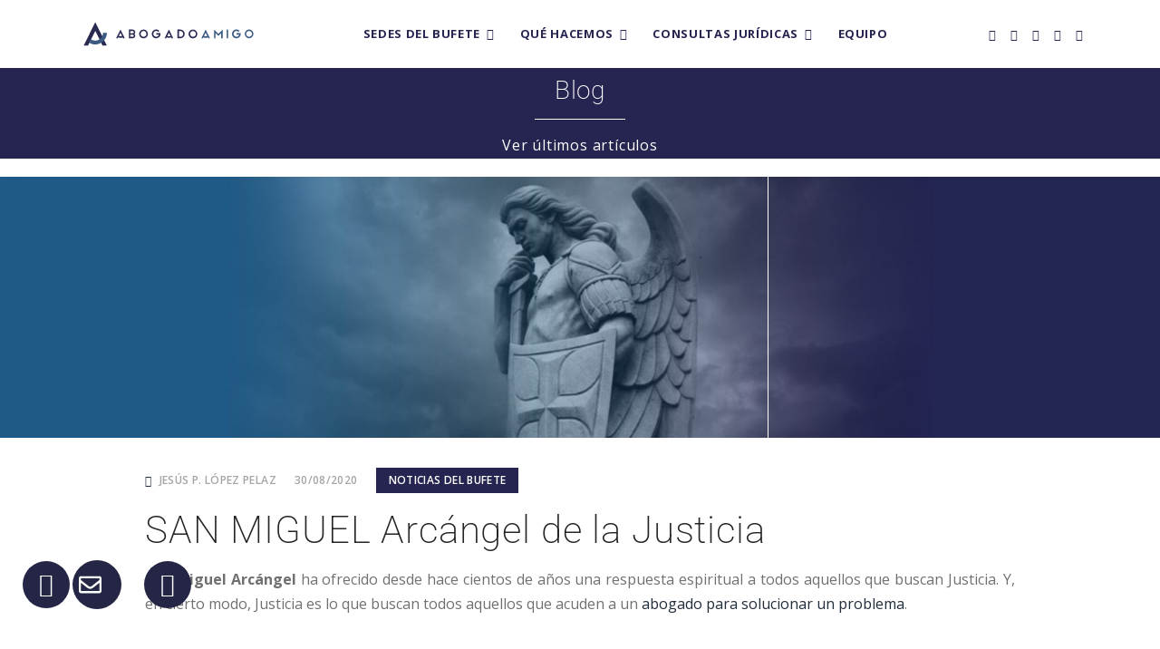

--- FILE ---
content_type: text/html; charset=utf-8
request_url: https://www.google.com/recaptcha/api2/anchor?ar=1&k=6Ld5kuMUAAAAANfPFF98AtRungRXFgJmVV6WygYc&co=aHR0cHM6Ly93d3cuYWJvZ2Fkb2FtaWdvLmNvbTo0NDM.&hl=en&v=PoyoqOPhxBO7pBk68S4YbpHZ&size=invisible&anchor-ms=20000&execute-ms=30000&cb=pcwh4vqi9i17
body_size: 48715
content:
<!DOCTYPE HTML><html dir="ltr" lang="en"><head><meta http-equiv="Content-Type" content="text/html; charset=UTF-8">
<meta http-equiv="X-UA-Compatible" content="IE=edge">
<title>reCAPTCHA</title>
<style type="text/css">
/* cyrillic-ext */
@font-face {
  font-family: 'Roboto';
  font-style: normal;
  font-weight: 400;
  font-stretch: 100%;
  src: url(//fonts.gstatic.com/s/roboto/v48/KFO7CnqEu92Fr1ME7kSn66aGLdTylUAMa3GUBHMdazTgWw.woff2) format('woff2');
  unicode-range: U+0460-052F, U+1C80-1C8A, U+20B4, U+2DE0-2DFF, U+A640-A69F, U+FE2E-FE2F;
}
/* cyrillic */
@font-face {
  font-family: 'Roboto';
  font-style: normal;
  font-weight: 400;
  font-stretch: 100%;
  src: url(//fonts.gstatic.com/s/roboto/v48/KFO7CnqEu92Fr1ME7kSn66aGLdTylUAMa3iUBHMdazTgWw.woff2) format('woff2');
  unicode-range: U+0301, U+0400-045F, U+0490-0491, U+04B0-04B1, U+2116;
}
/* greek-ext */
@font-face {
  font-family: 'Roboto';
  font-style: normal;
  font-weight: 400;
  font-stretch: 100%;
  src: url(//fonts.gstatic.com/s/roboto/v48/KFO7CnqEu92Fr1ME7kSn66aGLdTylUAMa3CUBHMdazTgWw.woff2) format('woff2');
  unicode-range: U+1F00-1FFF;
}
/* greek */
@font-face {
  font-family: 'Roboto';
  font-style: normal;
  font-weight: 400;
  font-stretch: 100%;
  src: url(//fonts.gstatic.com/s/roboto/v48/KFO7CnqEu92Fr1ME7kSn66aGLdTylUAMa3-UBHMdazTgWw.woff2) format('woff2');
  unicode-range: U+0370-0377, U+037A-037F, U+0384-038A, U+038C, U+038E-03A1, U+03A3-03FF;
}
/* math */
@font-face {
  font-family: 'Roboto';
  font-style: normal;
  font-weight: 400;
  font-stretch: 100%;
  src: url(//fonts.gstatic.com/s/roboto/v48/KFO7CnqEu92Fr1ME7kSn66aGLdTylUAMawCUBHMdazTgWw.woff2) format('woff2');
  unicode-range: U+0302-0303, U+0305, U+0307-0308, U+0310, U+0312, U+0315, U+031A, U+0326-0327, U+032C, U+032F-0330, U+0332-0333, U+0338, U+033A, U+0346, U+034D, U+0391-03A1, U+03A3-03A9, U+03B1-03C9, U+03D1, U+03D5-03D6, U+03F0-03F1, U+03F4-03F5, U+2016-2017, U+2034-2038, U+203C, U+2040, U+2043, U+2047, U+2050, U+2057, U+205F, U+2070-2071, U+2074-208E, U+2090-209C, U+20D0-20DC, U+20E1, U+20E5-20EF, U+2100-2112, U+2114-2115, U+2117-2121, U+2123-214F, U+2190, U+2192, U+2194-21AE, U+21B0-21E5, U+21F1-21F2, U+21F4-2211, U+2213-2214, U+2216-22FF, U+2308-230B, U+2310, U+2319, U+231C-2321, U+2336-237A, U+237C, U+2395, U+239B-23B7, U+23D0, U+23DC-23E1, U+2474-2475, U+25AF, U+25B3, U+25B7, U+25BD, U+25C1, U+25CA, U+25CC, U+25FB, U+266D-266F, U+27C0-27FF, U+2900-2AFF, U+2B0E-2B11, U+2B30-2B4C, U+2BFE, U+3030, U+FF5B, U+FF5D, U+1D400-1D7FF, U+1EE00-1EEFF;
}
/* symbols */
@font-face {
  font-family: 'Roboto';
  font-style: normal;
  font-weight: 400;
  font-stretch: 100%;
  src: url(//fonts.gstatic.com/s/roboto/v48/KFO7CnqEu92Fr1ME7kSn66aGLdTylUAMaxKUBHMdazTgWw.woff2) format('woff2');
  unicode-range: U+0001-000C, U+000E-001F, U+007F-009F, U+20DD-20E0, U+20E2-20E4, U+2150-218F, U+2190, U+2192, U+2194-2199, U+21AF, U+21E6-21F0, U+21F3, U+2218-2219, U+2299, U+22C4-22C6, U+2300-243F, U+2440-244A, U+2460-24FF, U+25A0-27BF, U+2800-28FF, U+2921-2922, U+2981, U+29BF, U+29EB, U+2B00-2BFF, U+4DC0-4DFF, U+FFF9-FFFB, U+10140-1018E, U+10190-1019C, U+101A0, U+101D0-101FD, U+102E0-102FB, U+10E60-10E7E, U+1D2C0-1D2D3, U+1D2E0-1D37F, U+1F000-1F0FF, U+1F100-1F1AD, U+1F1E6-1F1FF, U+1F30D-1F30F, U+1F315, U+1F31C, U+1F31E, U+1F320-1F32C, U+1F336, U+1F378, U+1F37D, U+1F382, U+1F393-1F39F, U+1F3A7-1F3A8, U+1F3AC-1F3AF, U+1F3C2, U+1F3C4-1F3C6, U+1F3CA-1F3CE, U+1F3D4-1F3E0, U+1F3ED, U+1F3F1-1F3F3, U+1F3F5-1F3F7, U+1F408, U+1F415, U+1F41F, U+1F426, U+1F43F, U+1F441-1F442, U+1F444, U+1F446-1F449, U+1F44C-1F44E, U+1F453, U+1F46A, U+1F47D, U+1F4A3, U+1F4B0, U+1F4B3, U+1F4B9, U+1F4BB, U+1F4BF, U+1F4C8-1F4CB, U+1F4D6, U+1F4DA, U+1F4DF, U+1F4E3-1F4E6, U+1F4EA-1F4ED, U+1F4F7, U+1F4F9-1F4FB, U+1F4FD-1F4FE, U+1F503, U+1F507-1F50B, U+1F50D, U+1F512-1F513, U+1F53E-1F54A, U+1F54F-1F5FA, U+1F610, U+1F650-1F67F, U+1F687, U+1F68D, U+1F691, U+1F694, U+1F698, U+1F6AD, U+1F6B2, U+1F6B9-1F6BA, U+1F6BC, U+1F6C6-1F6CF, U+1F6D3-1F6D7, U+1F6E0-1F6EA, U+1F6F0-1F6F3, U+1F6F7-1F6FC, U+1F700-1F7FF, U+1F800-1F80B, U+1F810-1F847, U+1F850-1F859, U+1F860-1F887, U+1F890-1F8AD, U+1F8B0-1F8BB, U+1F8C0-1F8C1, U+1F900-1F90B, U+1F93B, U+1F946, U+1F984, U+1F996, U+1F9E9, U+1FA00-1FA6F, U+1FA70-1FA7C, U+1FA80-1FA89, U+1FA8F-1FAC6, U+1FACE-1FADC, U+1FADF-1FAE9, U+1FAF0-1FAF8, U+1FB00-1FBFF;
}
/* vietnamese */
@font-face {
  font-family: 'Roboto';
  font-style: normal;
  font-weight: 400;
  font-stretch: 100%;
  src: url(//fonts.gstatic.com/s/roboto/v48/KFO7CnqEu92Fr1ME7kSn66aGLdTylUAMa3OUBHMdazTgWw.woff2) format('woff2');
  unicode-range: U+0102-0103, U+0110-0111, U+0128-0129, U+0168-0169, U+01A0-01A1, U+01AF-01B0, U+0300-0301, U+0303-0304, U+0308-0309, U+0323, U+0329, U+1EA0-1EF9, U+20AB;
}
/* latin-ext */
@font-face {
  font-family: 'Roboto';
  font-style: normal;
  font-weight: 400;
  font-stretch: 100%;
  src: url(//fonts.gstatic.com/s/roboto/v48/KFO7CnqEu92Fr1ME7kSn66aGLdTylUAMa3KUBHMdazTgWw.woff2) format('woff2');
  unicode-range: U+0100-02BA, U+02BD-02C5, U+02C7-02CC, U+02CE-02D7, U+02DD-02FF, U+0304, U+0308, U+0329, U+1D00-1DBF, U+1E00-1E9F, U+1EF2-1EFF, U+2020, U+20A0-20AB, U+20AD-20C0, U+2113, U+2C60-2C7F, U+A720-A7FF;
}
/* latin */
@font-face {
  font-family: 'Roboto';
  font-style: normal;
  font-weight: 400;
  font-stretch: 100%;
  src: url(//fonts.gstatic.com/s/roboto/v48/KFO7CnqEu92Fr1ME7kSn66aGLdTylUAMa3yUBHMdazQ.woff2) format('woff2');
  unicode-range: U+0000-00FF, U+0131, U+0152-0153, U+02BB-02BC, U+02C6, U+02DA, U+02DC, U+0304, U+0308, U+0329, U+2000-206F, U+20AC, U+2122, U+2191, U+2193, U+2212, U+2215, U+FEFF, U+FFFD;
}
/* cyrillic-ext */
@font-face {
  font-family: 'Roboto';
  font-style: normal;
  font-weight: 500;
  font-stretch: 100%;
  src: url(//fonts.gstatic.com/s/roboto/v48/KFO7CnqEu92Fr1ME7kSn66aGLdTylUAMa3GUBHMdazTgWw.woff2) format('woff2');
  unicode-range: U+0460-052F, U+1C80-1C8A, U+20B4, U+2DE0-2DFF, U+A640-A69F, U+FE2E-FE2F;
}
/* cyrillic */
@font-face {
  font-family: 'Roboto';
  font-style: normal;
  font-weight: 500;
  font-stretch: 100%;
  src: url(//fonts.gstatic.com/s/roboto/v48/KFO7CnqEu92Fr1ME7kSn66aGLdTylUAMa3iUBHMdazTgWw.woff2) format('woff2');
  unicode-range: U+0301, U+0400-045F, U+0490-0491, U+04B0-04B1, U+2116;
}
/* greek-ext */
@font-face {
  font-family: 'Roboto';
  font-style: normal;
  font-weight: 500;
  font-stretch: 100%;
  src: url(//fonts.gstatic.com/s/roboto/v48/KFO7CnqEu92Fr1ME7kSn66aGLdTylUAMa3CUBHMdazTgWw.woff2) format('woff2');
  unicode-range: U+1F00-1FFF;
}
/* greek */
@font-face {
  font-family: 'Roboto';
  font-style: normal;
  font-weight: 500;
  font-stretch: 100%;
  src: url(//fonts.gstatic.com/s/roboto/v48/KFO7CnqEu92Fr1ME7kSn66aGLdTylUAMa3-UBHMdazTgWw.woff2) format('woff2');
  unicode-range: U+0370-0377, U+037A-037F, U+0384-038A, U+038C, U+038E-03A1, U+03A3-03FF;
}
/* math */
@font-face {
  font-family: 'Roboto';
  font-style: normal;
  font-weight: 500;
  font-stretch: 100%;
  src: url(//fonts.gstatic.com/s/roboto/v48/KFO7CnqEu92Fr1ME7kSn66aGLdTylUAMawCUBHMdazTgWw.woff2) format('woff2');
  unicode-range: U+0302-0303, U+0305, U+0307-0308, U+0310, U+0312, U+0315, U+031A, U+0326-0327, U+032C, U+032F-0330, U+0332-0333, U+0338, U+033A, U+0346, U+034D, U+0391-03A1, U+03A3-03A9, U+03B1-03C9, U+03D1, U+03D5-03D6, U+03F0-03F1, U+03F4-03F5, U+2016-2017, U+2034-2038, U+203C, U+2040, U+2043, U+2047, U+2050, U+2057, U+205F, U+2070-2071, U+2074-208E, U+2090-209C, U+20D0-20DC, U+20E1, U+20E5-20EF, U+2100-2112, U+2114-2115, U+2117-2121, U+2123-214F, U+2190, U+2192, U+2194-21AE, U+21B0-21E5, U+21F1-21F2, U+21F4-2211, U+2213-2214, U+2216-22FF, U+2308-230B, U+2310, U+2319, U+231C-2321, U+2336-237A, U+237C, U+2395, U+239B-23B7, U+23D0, U+23DC-23E1, U+2474-2475, U+25AF, U+25B3, U+25B7, U+25BD, U+25C1, U+25CA, U+25CC, U+25FB, U+266D-266F, U+27C0-27FF, U+2900-2AFF, U+2B0E-2B11, U+2B30-2B4C, U+2BFE, U+3030, U+FF5B, U+FF5D, U+1D400-1D7FF, U+1EE00-1EEFF;
}
/* symbols */
@font-face {
  font-family: 'Roboto';
  font-style: normal;
  font-weight: 500;
  font-stretch: 100%;
  src: url(//fonts.gstatic.com/s/roboto/v48/KFO7CnqEu92Fr1ME7kSn66aGLdTylUAMaxKUBHMdazTgWw.woff2) format('woff2');
  unicode-range: U+0001-000C, U+000E-001F, U+007F-009F, U+20DD-20E0, U+20E2-20E4, U+2150-218F, U+2190, U+2192, U+2194-2199, U+21AF, U+21E6-21F0, U+21F3, U+2218-2219, U+2299, U+22C4-22C6, U+2300-243F, U+2440-244A, U+2460-24FF, U+25A0-27BF, U+2800-28FF, U+2921-2922, U+2981, U+29BF, U+29EB, U+2B00-2BFF, U+4DC0-4DFF, U+FFF9-FFFB, U+10140-1018E, U+10190-1019C, U+101A0, U+101D0-101FD, U+102E0-102FB, U+10E60-10E7E, U+1D2C0-1D2D3, U+1D2E0-1D37F, U+1F000-1F0FF, U+1F100-1F1AD, U+1F1E6-1F1FF, U+1F30D-1F30F, U+1F315, U+1F31C, U+1F31E, U+1F320-1F32C, U+1F336, U+1F378, U+1F37D, U+1F382, U+1F393-1F39F, U+1F3A7-1F3A8, U+1F3AC-1F3AF, U+1F3C2, U+1F3C4-1F3C6, U+1F3CA-1F3CE, U+1F3D4-1F3E0, U+1F3ED, U+1F3F1-1F3F3, U+1F3F5-1F3F7, U+1F408, U+1F415, U+1F41F, U+1F426, U+1F43F, U+1F441-1F442, U+1F444, U+1F446-1F449, U+1F44C-1F44E, U+1F453, U+1F46A, U+1F47D, U+1F4A3, U+1F4B0, U+1F4B3, U+1F4B9, U+1F4BB, U+1F4BF, U+1F4C8-1F4CB, U+1F4D6, U+1F4DA, U+1F4DF, U+1F4E3-1F4E6, U+1F4EA-1F4ED, U+1F4F7, U+1F4F9-1F4FB, U+1F4FD-1F4FE, U+1F503, U+1F507-1F50B, U+1F50D, U+1F512-1F513, U+1F53E-1F54A, U+1F54F-1F5FA, U+1F610, U+1F650-1F67F, U+1F687, U+1F68D, U+1F691, U+1F694, U+1F698, U+1F6AD, U+1F6B2, U+1F6B9-1F6BA, U+1F6BC, U+1F6C6-1F6CF, U+1F6D3-1F6D7, U+1F6E0-1F6EA, U+1F6F0-1F6F3, U+1F6F7-1F6FC, U+1F700-1F7FF, U+1F800-1F80B, U+1F810-1F847, U+1F850-1F859, U+1F860-1F887, U+1F890-1F8AD, U+1F8B0-1F8BB, U+1F8C0-1F8C1, U+1F900-1F90B, U+1F93B, U+1F946, U+1F984, U+1F996, U+1F9E9, U+1FA00-1FA6F, U+1FA70-1FA7C, U+1FA80-1FA89, U+1FA8F-1FAC6, U+1FACE-1FADC, U+1FADF-1FAE9, U+1FAF0-1FAF8, U+1FB00-1FBFF;
}
/* vietnamese */
@font-face {
  font-family: 'Roboto';
  font-style: normal;
  font-weight: 500;
  font-stretch: 100%;
  src: url(//fonts.gstatic.com/s/roboto/v48/KFO7CnqEu92Fr1ME7kSn66aGLdTylUAMa3OUBHMdazTgWw.woff2) format('woff2');
  unicode-range: U+0102-0103, U+0110-0111, U+0128-0129, U+0168-0169, U+01A0-01A1, U+01AF-01B0, U+0300-0301, U+0303-0304, U+0308-0309, U+0323, U+0329, U+1EA0-1EF9, U+20AB;
}
/* latin-ext */
@font-face {
  font-family: 'Roboto';
  font-style: normal;
  font-weight: 500;
  font-stretch: 100%;
  src: url(//fonts.gstatic.com/s/roboto/v48/KFO7CnqEu92Fr1ME7kSn66aGLdTylUAMa3KUBHMdazTgWw.woff2) format('woff2');
  unicode-range: U+0100-02BA, U+02BD-02C5, U+02C7-02CC, U+02CE-02D7, U+02DD-02FF, U+0304, U+0308, U+0329, U+1D00-1DBF, U+1E00-1E9F, U+1EF2-1EFF, U+2020, U+20A0-20AB, U+20AD-20C0, U+2113, U+2C60-2C7F, U+A720-A7FF;
}
/* latin */
@font-face {
  font-family: 'Roboto';
  font-style: normal;
  font-weight: 500;
  font-stretch: 100%;
  src: url(//fonts.gstatic.com/s/roboto/v48/KFO7CnqEu92Fr1ME7kSn66aGLdTylUAMa3yUBHMdazQ.woff2) format('woff2');
  unicode-range: U+0000-00FF, U+0131, U+0152-0153, U+02BB-02BC, U+02C6, U+02DA, U+02DC, U+0304, U+0308, U+0329, U+2000-206F, U+20AC, U+2122, U+2191, U+2193, U+2212, U+2215, U+FEFF, U+FFFD;
}
/* cyrillic-ext */
@font-face {
  font-family: 'Roboto';
  font-style: normal;
  font-weight: 900;
  font-stretch: 100%;
  src: url(//fonts.gstatic.com/s/roboto/v48/KFO7CnqEu92Fr1ME7kSn66aGLdTylUAMa3GUBHMdazTgWw.woff2) format('woff2');
  unicode-range: U+0460-052F, U+1C80-1C8A, U+20B4, U+2DE0-2DFF, U+A640-A69F, U+FE2E-FE2F;
}
/* cyrillic */
@font-face {
  font-family: 'Roboto';
  font-style: normal;
  font-weight: 900;
  font-stretch: 100%;
  src: url(//fonts.gstatic.com/s/roboto/v48/KFO7CnqEu92Fr1ME7kSn66aGLdTylUAMa3iUBHMdazTgWw.woff2) format('woff2');
  unicode-range: U+0301, U+0400-045F, U+0490-0491, U+04B0-04B1, U+2116;
}
/* greek-ext */
@font-face {
  font-family: 'Roboto';
  font-style: normal;
  font-weight: 900;
  font-stretch: 100%;
  src: url(//fonts.gstatic.com/s/roboto/v48/KFO7CnqEu92Fr1ME7kSn66aGLdTylUAMa3CUBHMdazTgWw.woff2) format('woff2');
  unicode-range: U+1F00-1FFF;
}
/* greek */
@font-face {
  font-family: 'Roboto';
  font-style: normal;
  font-weight: 900;
  font-stretch: 100%;
  src: url(//fonts.gstatic.com/s/roboto/v48/KFO7CnqEu92Fr1ME7kSn66aGLdTylUAMa3-UBHMdazTgWw.woff2) format('woff2');
  unicode-range: U+0370-0377, U+037A-037F, U+0384-038A, U+038C, U+038E-03A1, U+03A3-03FF;
}
/* math */
@font-face {
  font-family: 'Roboto';
  font-style: normal;
  font-weight: 900;
  font-stretch: 100%;
  src: url(//fonts.gstatic.com/s/roboto/v48/KFO7CnqEu92Fr1ME7kSn66aGLdTylUAMawCUBHMdazTgWw.woff2) format('woff2');
  unicode-range: U+0302-0303, U+0305, U+0307-0308, U+0310, U+0312, U+0315, U+031A, U+0326-0327, U+032C, U+032F-0330, U+0332-0333, U+0338, U+033A, U+0346, U+034D, U+0391-03A1, U+03A3-03A9, U+03B1-03C9, U+03D1, U+03D5-03D6, U+03F0-03F1, U+03F4-03F5, U+2016-2017, U+2034-2038, U+203C, U+2040, U+2043, U+2047, U+2050, U+2057, U+205F, U+2070-2071, U+2074-208E, U+2090-209C, U+20D0-20DC, U+20E1, U+20E5-20EF, U+2100-2112, U+2114-2115, U+2117-2121, U+2123-214F, U+2190, U+2192, U+2194-21AE, U+21B0-21E5, U+21F1-21F2, U+21F4-2211, U+2213-2214, U+2216-22FF, U+2308-230B, U+2310, U+2319, U+231C-2321, U+2336-237A, U+237C, U+2395, U+239B-23B7, U+23D0, U+23DC-23E1, U+2474-2475, U+25AF, U+25B3, U+25B7, U+25BD, U+25C1, U+25CA, U+25CC, U+25FB, U+266D-266F, U+27C0-27FF, U+2900-2AFF, U+2B0E-2B11, U+2B30-2B4C, U+2BFE, U+3030, U+FF5B, U+FF5D, U+1D400-1D7FF, U+1EE00-1EEFF;
}
/* symbols */
@font-face {
  font-family: 'Roboto';
  font-style: normal;
  font-weight: 900;
  font-stretch: 100%;
  src: url(//fonts.gstatic.com/s/roboto/v48/KFO7CnqEu92Fr1ME7kSn66aGLdTylUAMaxKUBHMdazTgWw.woff2) format('woff2');
  unicode-range: U+0001-000C, U+000E-001F, U+007F-009F, U+20DD-20E0, U+20E2-20E4, U+2150-218F, U+2190, U+2192, U+2194-2199, U+21AF, U+21E6-21F0, U+21F3, U+2218-2219, U+2299, U+22C4-22C6, U+2300-243F, U+2440-244A, U+2460-24FF, U+25A0-27BF, U+2800-28FF, U+2921-2922, U+2981, U+29BF, U+29EB, U+2B00-2BFF, U+4DC0-4DFF, U+FFF9-FFFB, U+10140-1018E, U+10190-1019C, U+101A0, U+101D0-101FD, U+102E0-102FB, U+10E60-10E7E, U+1D2C0-1D2D3, U+1D2E0-1D37F, U+1F000-1F0FF, U+1F100-1F1AD, U+1F1E6-1F1FF, U+1F30D-1F30F, U+1F315, U+1F31C, U+1F31E, U+1F320-1F32C, U+1F336, U+1F378, U+1F37D, U+1F382, U+1F393-1F39F, U+1F3A7-1F3A8, U+1F3AC-1F3AF, U+1F3C2, U+1F3C4-1F3C6, U+1F3CA-1F3CE, U+1F3D4-1F3E0, U+1F3ED, U+1F3F1-1F3F3, U+1F3F5-1F3F7, U+1F408, U+1F415, U+1F41F, U+1F426, U+1F43F, U+1F441-1F442, U+1F444, U+1F446-1F449, U+1F44C-1F44E, U+1F453, U+1F46A, U+1F47D, U+1F4A3, U+1F4B0, U+1F4B3, U+1F4B9, U+1F4BB, U+1F4BF, U+1F4C8-1F4CB, U+1F4D6, U+1F4DA, U+1F4DF, U+1F4E3-1F4E6, U+1F4EA-1F4ED, U+1F4F7, U+1F4F9-1F4FB, U+1F4FD-1F4FE, U+1F503, U+1F507-1F50B, U+1F50D, U+1F512-1F513, U+1F53E-1F54A, U+1F54F-1F5FA, U+1F610, U+1F650-1F67F, U+1F687, U+1F68D, U+1F691, U+1F694, U+1F698, U+1F6AD, U+1F6B2, U+1F6B9-1F6BA, U+1F6BC, U+1F6C6-1F6CF, U+1F6D3-1F6D7, U+1F6E0-1F6EA, U+1F6F0-1F6F3, U+1F6F7-1F6FC, U+1F700-1F7FF, U+1F800-1F80B, U+1F810-1F847, U+1F850-1F859, U+1F860-1F887, U+1F890-1F8AD, U+1F8B0-1F8BB, U+1F8C0-1F8C1, U+1F900-1F90B, U+1F93B, U+1F946, U+1F984, U+1F996, U+1F9E9, U+1FA00-1FA6F, U+1FA70-1FA7C, U+1FA80-1FA89, U+1FA8F-1FAC6, U+1FACE-1FADC, U+1FADF-1FAE9, U+1FAF0-1FAF8, U+1FB00-1FBFF;
}
/* vietnamese */
@font-face {
  font-family: 'Roboto';
  font-style: normal;
  font-weight: 900;
  font-stretch: 100%;
  src: url(//fonts.gstatic.com/s/roboto/v48/KFO7CnqEu92Fr1ME7kSn66aGLdTylUAMa3OUBHMdazTgWw.woff2) format('woff2');
  unicode-range: U+0102-0103, U+0110-0111, U+0128-0129, U+0168-0169, U+01A0-01A1, U+01AF-01B0, U+0300-0301, U+0303-0304, U+0308-0309, U+0323, U+0329, U+1EA0-1EF9, U+20AB;
}
/* latin-ext */
@font-face {
  font-family: 'Roboto';
  font-style: normal;
  font-weight: 900;
  font-stretch: 100%;
  src: url(//fonts.gstatic.com/s/roboto/v48/KFO7CnqEu92Fr1ME7kSn66aGLdTylUAMa3KUBHMdazTgWw.woff2) format('woff2');
  unicode-range: U+0100-02BA, U+02BD-02C5, U+02C7-02CC, U+02CE-02D7, U+02DD-02FF, U+0304, U+0308, U+0329, U+1D00-1DBF, U+1E00-1E9F, U+1EF2-1EFF, U+2020, U+20A0-20AB, U+20AD-20C0, U+2113, U+2C60-2C7F, U+A720-A7FF;
}
/* latin */
@font-face {
  font-family: 'Roboto';
  font-style: normal;
  font-weight: 900;
  font-stretch: 100%;
  src: url(//fonts.gstatic.com/s/roboto/v48/KFO7CnqEu92Fr1ME7kSn66aGLdTylUAMa3yUBHMdazQ.woff2) format('woff2');
  unicode-range: U+0000-00FF, U+0131, U+0152-0153, U+02BB-02BC, U+02C6, U+02DA, U+02DC, U+0304, U+0308, U+0329, U+2000-206F, U+20AC, U+2122, U+2191, U+2193, U+2212, U+2215, U+FEFF, U+FFFD;
}

</style>
<link rel="stylesheet" type="text/css" href="https://www.gstatic.com/recaptcha/releases/PoyoqOPhxBO7pBk68S4YbpHZ/styles__ltr.css">
<script nonce="4vHpb53az3wAr_GZUaTSrg" type="text/javascript">window['__recaptcha_api'] = 'https://www.google.com/recaptcha/api2/';</script>
<script type="text/javascript" src="https://www.gstatic.com/recaptcha/releases/PoyoqOPhxBO7pBk68S4YbpHZ/recaptcha__en.js" nonce="4vHpb53az3wAr_GZUaTSrg">
      
    </script></head>
<body><div id="rc-anchor-alert" class="rc-anchor-alert"></div>
<input type="hidden" id="recaptcha-token" value="[base64]">
<script type="text/javascript" nonce="4vHpb53az3wAr_GZUaTSrg">
      recaptcha.anchor.Main.init("[\x22ainput\x22,[\x22bgdata\x22,\x22\x22,\[base64]/[base64]/[base64]/bmV3IHJbeF0oY1swXSk6RT09Mj9uZXcgclt4XShjWzBdLGNbMV0pOkU9PTM/bmV3IHJbeF0oY1swXSxjWzFdLGNbMl0pOkU9PTQ/[base64]/[base64]/[base64]/[base64]/[base64]/[base64]/[base64]/[base64]\x22,\[base64]\\u003d\x22,\x22JMKcWhbDh8OEwoNTw6g1EsOZFwzDghPCthoyw60Gw5TDu8Kcw7jCm2IRK3BuUMOHGsO/K8OJw57DhSlEwqHCmMO/Tg8jdcOdasOYwpbDmMOoLBfDkMKiw4Qww6AEWyjDjMKOfQ/Ck1ZQw47CucKubcKpwqPCjV8Qw6/Dj8KGCsOlPMOYwpAaAHnCkxsld0h4wrTCrSQgMMKAw4LCtRLDkMOXwokODw3CkGHCm8O3wqhgElRIwokgQWzCjA/CvsOveTsQwq3DoAgtU18YeU8WWxzDlC99w5E+w45dIcKhw4ZofMOIZsK9woRvw4A3cwZ2w7zDvklKw5V5PcOpw4UywqTDt07Cswo+Z8O+w6d2wqJBfsKTwr/[base64]/Cn8KzSHYqwptYeT7CicOKwroIwr92wonCh27CosK/JQDCpx9iS8OsWTrDmyc6TsKtw7FaMGBoesObw75CLMK4JcOtJFBCAlvCm8OlbcOMRk3Co8OhDyjCnTrClygKw53DjHkDa8ONwp3DrXUrHj0Nw7fDs8O6RjEsNcO0KsK2w47Chk/DoMOrBMOxw5dXw7LCucKCw6nDs2DDmVDDhsOSw5rCrXLCu3TCpsKUw5Igw6hHwpdSWx45w7nDkcKXw4Aqwr7DpMK2QsOlwrNcHsOUw7UJIXDCmG1iw7lgw6s9w5oJwr/CusO5H0PCtWnDmxPCtTPDtMK/wpLCm8OwRMOIdcO7Zk5tw6JGw4bCh1jDjMOZBMOaw7dOw4PDvhJxOQfDoCvCvAdGwrDDjz46HzrDnsK0Thxzw7hJR8K/CmvCvgVeN8OPw5trw5bDtcKSQg/DmcKbwoJpAsO7aE7DsSU2woBVw75PFWU1wrTDgMOzw6kEHGtFECHCh8KeEcKrTMObw5J1Oxc7wpIRw4jClRwHw4LDlsKVFcO+DsKOGsKpaFTCsEJXdynDisK7wrVHMsODw7TDhMKXVH3CrzbDh8O8B8KJwp8IwrjCtMKAwo7DtcOVZMOpw5/CiVlIe8O5wrnCscOuKV/DiEEMJsOHY39yw6bDkcOmZXDDnGkpDMOxwohIYkNzYRzDvcKSw5d3eMO8F3/CuwjDqsKQw55wwrQCwrHDjXfDk2kZwrfChMKDw7pPFMKDQ8O1LwPCgMKgFEo8wqhODHoEdUXDm8KnwqkIQmp2KcO3wrXCkFvDv8KBw6B5wodkwrbCm8KkHmsedcOUAjXCjj/DhsOgwrIGM2PDqcKrVlnDkMKZw5Ynw4NLwqlxKFbDtsOrGsKdQ8KMbzR7wpjDtklqGSPCqWRWAMKYIT9YwqHDtcK5NGjDjsKmZMKhw4/ChsOuKcORwoISwq/DkcKeA8OCw47CosKLRMKGHU7CjyDCryIIY8KLw5fDm8OWw4Z8w74YBMK8w5hXCivDlwcbLMO5McK0fyg/w5dDccOqecKTwq7CpcKlwoh9NmHChMOHwpTCtCHDvh/[base64]/DolvDocOvw4bCoCMlw4kGw6B3w481QG4tOMKCw6kwwpTDkMK9wpTDr8KmPATCr8KfOwkIR8OqUsOaasOnw5J0O8OVwqVTXkLDicKqwqPDhDIWwrTCoTbDohLDvgZMCjFPwobCnQrCm8OAecK/w4oEDsKhKMKNwpzCgRdgSWg3KcK9w641wpRjwqhNw4XDmwHCs8Ozw6Azw4jCu0cXwohDW8OgAmrCrMKbw57DgSDDuMKvworCqClDwqxfwpYrwp59w4YXDsO1Jn/[base64]/CnB4TwpMPf8Kew7jDscKzacKDDlPDgMKzw7DDunlSDGNuwpYBIcOPB8KkWELDjsOvwrbCi8O7FsOYc30IJRQbwo/CtX4Gwp7DuwLCrFsMwqnCqcOkw4nDlQ3Dt8KXJ2UoFcO2wrvDpHUOwpLDkMOJw5DDusKABGzClUh4djxGSVHDi2zCknnDt184wq0ywrjDo8OlZWonw5PDtsOew7Q4G3HDrcK6TsOAYMOfP8Ogwr1VBn87w7gOw4PDp0DDlMKrXcKmw4bCqcK2w7/[base64]/CuBXCucOnwrXCtEkqw63CnsOcwpkDw65KHMOMw7gaAMOGU34wwovCkcOFw4JKw5JWwpLCjcKmZMOhD8OwI8KfH8OZw7c6KxLDoWzDqMO/wrgLTMOoXcKlIzLDhcKCwpYuwrvCqwXDsVvCvcKfw555w5YSBsK8wqbDlsOHLcKMQMOcwpzDm08Qw6JGDgRCwo5owqU0wpJuajAmw6vCrRQjJcKCwptjwrnDig3Cok9MS1zCnE7CjMOQw6d3wpjCnhXDk8O/wozCp8Oobi52wqDDuMO/fMOKw5vDukzCnVHDicOOwojDqsKfa0bDtlnCigzDvMKJNMOkVkltUF1NwqnCoDhBw7/CrcO3WsOvw4jDkHF+w4B5I8K/wrQuOTRSJwPCp2bCsQdtBsOBw6l/QcOewoEoHAjDj2Mtw6TCvMKJYsKhZMKQb8ODw4DCgcOnw4tXwptSQcONcVDDq0l2wq3DpyrDgUkmw40HAsOfwrpOwqzCpMOswoFdYRIYw6HCscOPd2jClcKiUMObw708w4UfAsOHHsOwA8Kuw6IgSsOOETnCoFAEAHoKw5TDuU4Bwr/Dh8KSRsKnUMKuwovDkMO6EXPDrcOrBlZqw7rCvsOKbsKmDXDCk8KJTxzDu8Kvwp1jw4J3wprDgcKKbkB0KcOgd1HCvFpSAsKeCTHCrcKKwqRtaDPDkX/[base64]/w7pwc0PDqMKjSMOCw70Fw7HCl8KJBMKpP1lMw48xAn0Tw4XDpUnDlBbCosKDw7cWCl7DscKcKcOVw6V4MnLDp8K7M8KMw5nDoMOqXMKaHj4NSMOCEzMIw6/CncKmO8OSw44cDcKfG00FSnNXwrgcZMK0w6PCmE3Chj/Dhk0EwrvCoMOYw6/CqsKoTcK6SzMMwoE6w4ExZMKQw5lLGy92w5lEY3c/OsOXw53CncOEW8O6wrfDpC/DjjjCozPCkTxPU8KMw746wpwyw5cnwrVMwo3DoyfCnH5MYBgLTGvDqcOjHMKRYlnCuMOww65kf1owLsKsw4gEISZsw6EQZcO0woUZBVDCo0fCosOCw4JQfcKtCsOjwqTCiMKpwqUCN8KPY8OvYcKBwqMbW8KKIgc/NMKHMhTClsK4w6hcMcOvFw7DpsKlwp7DgMKmwr1dXEBOCQwBwprCvX1nw4Ife1zDmSvDmcK7LcOfw5bDrjxuSnzCqmbDoW7DtsONNsK1w4fDqCHCrzzDvsOKdwQ6aMO4LcK5biYqBQJywo3CoGwRw6nClMKWwpRJw6nDuMK4wrA8Sgkcc8KWwq7DiR06K8KgaG9/Kg5Aw5gHIsKUwqTDjT5GNWtLDMOGwokWwoQ6wqfDhsOSwrouS8ODKsOyEDbDicOGw6cgOsOkNBdEWcOcLQrDtiUVwrg5OsOyOsO/wpNVfW0tRcOQLA3DiltYejfCi3nCiCNxasOMw7rCrsK9WH9jwoFnw6Ztw5VZaCg7wpUrwrbChirDrcKvHW5rCsOuPWUuwrAQIFoxA3sHdzgtLMKVccOSUsOKDCrCuCrDiihDwqoCCSgIwp/Cq8OWw73Dv8OucW7DtDN6wp1Bw6ZfVcKGdl/[base64]/[base64]/Ch8Obf8OEw6N+YMOYKMKsHiNxwrLDmcKHFsKkS8KBfsOdEsOUaMOlR18Ra8OcwqwPw4jDnsKBw7ANCCXChMOsw7/CqzduNhIfwonChmx3w7XDrCjDnsKLwrxbUhjCocK1DTbCu8O8dWvCpTHCt2V+S8K1w4fDksK7wqtwcsK/ecK5w44Zw7LCqDgGa8OSecObZDkMw7rDr1JqwoUmC8KdV8OMQBLDh0ArSMO5wrDCvCzChcONaMO8XFwRKFcvw7RzECHDrE05w77Dtn/[base64]/[base64]/Ci0sEV8O7AgTCqWnCshpUYjfDqcOSw7FacMKGAsKnwo5Jwp4WwognOWRrwoDCksK+wqfCpWtEwoLDr34oLRFeKcObwofCim/CsCkcwr/DsF8jWll1XMOsSkHCgsKewrfDpcKpXwfDsDBmPMKHwqEGBFHCscKIw50LAGJte8OXw63DthDDh8OMw6EUdRPCt0Ryw5ELwp9+JMO5Mw7DtkXDvsOewr87w7BQGAnDvMKfZmnCosObw7vCl8KmaQBLNsKlwqbDpnxfXWgjwpE/XF7CmXbDmnlWaMOnw6Ehw6XCoDfDhQHCuzfDtUXClzXDi8KcUsKOTzkew6gvGzFrw64zw6BLIcORKBMAbFUcCG5UwoPCrWvCjA/Ch8KHw6wDwogow6vDpsOdw7p8DsOowq3DpcOWIgnChyzDh8KEwqE+wowdw4AXLk/[base64]/DrMO1IsK2w63DnsKBHcO5w6LCkkPDunHDgBPDpDJqJsKxGMObYjzDn8OYEWwGwpLDpC/DjVQEwq/Cv8KJwowawqLChcOrE8KaZsKqKcOawpggOybCv3pHZRvCvMOxLUAXBMKHwpwKwoo6b8O6w7Fhw4h/wrBgcMO6AcKCw7xKVCw/w59twp/Ch8OQW8O4dzPDqcOOw4VTw7/DicORd8Otw6XDncOCwqYRw4vCrcOBOkrDl2www7HDsMOtZHBFUsODQWPDn8KZw6Jew47DjcKZwrIVwr7CvlNYw6lGwpYUwpk6TDbCsGfCkTnDlw7CkcOaN3/CmBISPcKUdmDCmMO0w5lKBFthIlJJMcKXw7XDt8OebX3DoTJMEk0sbXfCtCJQfyM/[base64]/YMOIb8OLWVLCkkDDoDl9wqzDvjbClEQEI3TDk8O0D8O6Ux3DiEdcasOHwrs9cR7Cvy0Iw7Fyw4XDmsOXwph4WkfChTTCix0iw4DDoj0awr/DrRVEwpfCj39Lw6PCrgMPwognw5gowqc4wpdZw48/[base64]/w4gCUDdpwqfCtgrDvsOBw51ODcOiA8OFGcKSw6knHsOew7DDvsOdYMKOw7TCrcOuOlDDnsKow6Q6FUDCpjzDgyMuEMOadlY7w5fCmlTCjsOxO2rCi1dbwpNPwo3ClsORwpnCmMKbeSTCtm/[base64]/[base64]/CvlvChVhONMKhVsOewodZw7l3wpExY3rCmcKgKhLDpcO1KcK5w71Qw45bK8K2w5HCvsO8woTDtx/[base64]/[base64]/CsQcQw6PDucOBcFh/[base64]/IAVIw7PDjsOaSnHCrlfDhsOac37Cm8OxasKywo/DmcO/[base64]/SS/ChTNNwrtEw7tqwoXCicKJwocLRcKuRhHClAzCpQvCnkTDiFhxw6/DjcKXJgoww6ohQMOxwpEOZcO8GGBHXsOdacOxAsO0wpLCoEPCsFoSKcOtfzTClcKGwpTDizN8wpNvTMKlDcOnw47CnC5uw4vCv1V+w6bDtcK0wojDgMOvwrvChHDDlTVnwovDjgfCscK+ZUA5w6jCs8KeAibDqsKcwoAbVGbCpH/CmcKYw6jClwJ+wqrCtAXCv8Oow5ARwoYgw7HDk08CIcO4w6/DjU1+DsONQcOyBRzDh8K/bRPCjMKcwrBvwoYLNT7CisO6wp0idMO4woYLfsOJbcOEI8OtZwp/w4pfwr1mw4bCjUPDnwzDuMOrwovCssO7FsK6w67CtDXDmsODDsKCXhI+NzpHGMOAwr/DnwlYw6LDm0/CjFTDmzZ2wrjDqMKUw7pmKDEBworClEPDtMK1ImQew6BdR8K9w5Yzw6hVwobDjQvDrEFSwp8fw6ITw63Do8OkwrLCjcKqw7AlLcOXwrLDhnzDrsKeCm3CnUPDqMOlFw/DjsO6XnfDn8Orw4gbV3kAwqPCtTM5e8O8CMOhwofCoiXCmMK5QcOcwqDDng8mWQnCg1nDg8KLwq9FwqHCi8Oxw6DCqzHDm8Kkw7DCphIlwonDpg/DkcKnWQwfLUjDiMKWWhvDsMKBwpsfw43Ctm4Zw5Buw4rDig7DuMOawrLCt8OBIMOlWMO0OsKYUsK5w5lnE8Ksw4PDm3JAUsOHMMKaR8OOMsKSDATCo8OlwqAlXxPCsi7Dk8OWwpPClCRSwpJRwonDoR7CqlBjwpDDvcK7w4/DmEZYw7V4FcK0FMOowphVVMKJOVknw7/[base64]/CjsKlTWg1w6/[base64]/Y8OQFH8uw7RedcKTLsKDwrRqw6bCmMOfUzZDw4kTwo/[base64]/DsmsMw4XDh8Kqw6rDjMKiw47CphMPw69vS8KYMVrCsQHCuW87wqB3P0UDV8Krw4x4EHYZWnrCli/CqcKKHcK4R07CrRozw71Ow7LCqxJVw5w0OgLCjcODw7Buw7vCucK5ex4/w5XDpMKuw7R2EMOUw4xOw6bDisOawpscw7pxwoHCgsOBalzDhw7CkMOxPnpewpl6AEHDmsKPAMKCw6FAw4xsw4HDk8Kkw5ZJwonClMOMw7DDkVJwThfCocOPwrXDjGhLw5ZrwpPDj0M+wpfCnk/DqMKbw7Z4w5/DmsOiwrNIWMO/D8OxwpLDrMOuwqNjCyM/w4pWwr3CixXCij0uWBwTOFzCosKRScKZwqpxX8OnZsOHVCIOJsOyPiNYwoc9w6tDaMK3WMKjwr7Cmz/ClTUoIsKrwr3DphUtasKGM8KrbUcfwqzDg8ObShzDosKLw7Bnew3Dg8Ovw6JxX8O/ahfDgwNXwoxQwrXDtMO0ZcOiwrLCpsKtwp3ChlJ3wpPCo8OpG2vCm8Ozw4ghIcKVSGgVHMK9A8OEwobDkDcfPMOvM8Ovw5/DgUbCmMKNccKQKkfCm8O5OcK9w69CRD5HNsKFE8OVwqXCscKXwptFTsKHT8Kcw6hnw6jDqMK2PnbCkhgWwqMyAXJUwr3Djn/CosKSPFBew5YYFE7CmMKtwq7CrcOdwpLCtcKbw7bDrQQawpzCt1PCs8O1wo8IHlLDrcKfwqPDuMKWwrxew5TDsh4KDVbCmU/DuVYwdSPDuR5cwp3ChgsJHsOtX1BOXsKrwpzDicOOw4DDqW0WR8KXJcK4J8Oaw7cVNMKfGsKZw77Du0LCj8OwwqJEwpfChxQxLyPCpsO/wodgGEUtw7hDw7EpbsK/w4bCg0pJw74SIB3CqcKFw4xuwoDDlMKRHcO8XQZBcz5cd8KJwofDjcKeHDxmwrFCw5vCqsO8wowew6rDmH45w5PCnGbCs1PCkcKKwp8mwofDjcOPwp0Ow6HDu8Onw6rChMO/CcO0dHzDs1J2wonCn8Kgw5Jqwq7Cg8K4wqEdPmPDp8OMw71Uwpp2woXDry8Ww5tHwqDCk24uwoFwDgLCq8KGw7hXbVw3w7DDlsOUPQ11LsOcw5kVw6JmbiR3Q8Ojwo5WFm5hbzEnw7l8DcOEwqZ0wr80w4HCkMKDw5oxFsK2SHDDk8KQw6fCuMKhw7FpLcOXccO/w4XClh9BCcKow5vDt8OHwrcTwpXDlw8yZMKtX2AKUcOlw5kREMOOAMOOQHjCnXBiFcKdeA3DosOfJy/CksKew5/DhsKgRMOBw4vDo13CmsOyw5nCljPDllTDgcOJM8K4w4ckexZ7wpcPUkJHw5zCn8OJwofDisKWwqbCnsKmw6VUPcOKw4nCjcKmw7gBUnDDumRuVUVkw4xvw5lPwpfDrk/[base64]/[base64]/DmsO0HWoWCsO+LsKULBbCs0RxwrrDtcOVw4gfZRTCkcK0BMKEDVnCliDDmMOrWxBhKh/CvcKawpQ1woMTMcKob8OTwqjCsMOdTHwUwpFFc8OSBMKZw6/CjGdfLcKRwqZ2XiAvCMKdw6LCn2nDqsOmw6LDs8KVw5/[base64]/DsXtsTcOyw67DrghNwrplDsKXwpbCj8OWw5N9PsKTOwZRwoXDpsKgU8K6QsKyOMKtw54Yw6PDlyQbw55vFRgJwpTDrMKswrrDhUpvYsOyw5TDn8KFYcOBG8OGeDoZw7QWw57ClsK8wpXCu8KtKsKrwoRjwodTXsO/[base64]/[base64]/DoSnCkMOgfWR7QRFAw6zDo1M5J8K5woUHw6Q3wqvCixzDqsOzNMKfZsKKIcOFw5UjwoRac2sBb0N6wptLw5Mkw6Q0VDvCksKwKsOMwotEwqXChMOmwrDDq0MXwqrCg8K3e8KzwqnDs8KvVC/ClVvDr8KIwqfCrcKPQcOOQi7Cm8Khw53DvhLCocKsNTLCvsOIen1pwrUrw5DDiXXDrjLDkcK2wokVIFLCtnPDg8K/[base64]/[base64]/DocKWIcKeC8KLcyFrwqBZD3nDjcKjLmNjw5vCpsKhUsOyEhLCglLCiSwQacKKYMO4Q8OOOcOKesOhPMKqw7zCqi3DsXjDusKtfmDCr1vCk8KMU8KdwprDqMO4w6daw7LCgENVBy/CvMOMw7rDgzbCj8OvwokDd8OTMMOKFcKOw7d1wp7DrW/DmQfCjnvDhRTCmijDnsO3wqBdw7vCisOmwqoQw6l6wrUow4UAw73DrMOUeQzDpW3ClWTCjMKRfMKlfMOGE8OWSsKFMMObJVsgHS7Dh8KBDcO5w7AEbxFzC8OzwocfBsONI8KHGMK7wq/Cl8O8wo0OTcOyPRzCqwTCpUfChmDCgmkewpcUSGcjb8KkwrzDmUnDswQyw6PCqWzDucOqUMK5wqNwwo/DvMKXwo0QwqbCt8Kzw5NCw485wqPDvsOlw6vCnxbDmBLChcOYcxfCk8KCOsO9wq7CuV7DrsKHw5dgTMKhw69IO8OGaMK+wpsYNcK+w67DlMOxeinCin/Ds34PwqVKc3p7DTjDhnnClcOaLg1tw7M4wr11wqTDpcKfw5suQsKZw7hZwoUfwrvCnQjDoVXCnMKpw73Dl3/CjMODwozCi3LCn8Kpb8KdNAzCtWTCiUXDiMOnNx5vwojDtMKww4ZxUgFmwrXDrF/DvMK9dTbCmMOew7HCpMK4wpDCn8K7wpk9wonCgEvCsg3Cog/Ds8KBOzrDqsO+AsOaEcKjE19RwoHCsU/Dk1Aqw4LCtsKlwpN/FMO/fBBLX8Krw4cuw6TCq8OLF8OUd0skwonDjU/DiEw4CjHDvsO8wrBYw45wwqLCpm3CusO/[base64]/CicOSQxUgCH7DhzfDvDXDgMKIPXhoFEIsQ8K7wqzDgn55OwR2w6LDosOgJsKzwrpXd8OLIAVOZnDDv8K7FibDljFNTcO7w7HChcK8S8OeBMOOL1zDmsOZwprDgR7DkWAnZMO5wr7Co8KVw7hvw74sw6PCnmfDpj5fFMOswrzDjsK7BAcibcK8wqIOwrHCvlXDvMK/ThlIwolmwrdgfsK4ZyopTMOOe8Ogw7vCvj1kwrRbwqHDpG8awocBw7zDosKxJsKFw5jDghBPw4ZgNjYiw4vDp8Kyw6DDkMKtA1jDuDrCtsKiZwwYEX/DlcKyOMOadz1KJyIaOWTCvMO1OHopLklswoDDhD7Dv8Ktw7YHw6DCo2gUwrEcwqBoW1jDg8OKIcOQwpnCtsKsdsO6UcOEPDdrMWlDIzRzwo7CnjXCiX4xZS3DhMKBL1nCrcKHZUvChQ8+eMKYRhHDpcKhwo/DmXk8VsK5ZMOrwr81wqjCi8OCbmIDwrnCs8OcwqQsbXjCjMKtw5VWw5jCjsOIL8OrXSVOwrjCkMO6w5RTwrfCtFTDnQ0pdcOywqo7F2ElH8KtWcOswpTDiMKlw6DDpsK/w4xtwpvDr8OaIcOGKMOvcxvCjMOBwotZwqYLwptASxvCv2rCoiRvYsKePUfCm8K6NcKdHW7Dh8OAQcK6HAPCu8K8dSvDmirDncOMPcKzPDHDusKYSWwee2h/W8KUNCYRw4FJWsK/w4VOw5LCgSM2wrLCkcORw7PDpMKHMMKldzknCjkoUQ/Du8Okf2tpCsKDWnHCgsK2w7bDikQdw7vCl8OeSg08wqgCHcOIfsKXYmLCm8KUwowYOGPDicOrHcK/w6M9wr7DvDXCgRrDsC1Zw6ABwoTDpcO2wp46AHXDmsOgw5LDpx9Lw6DCuMKIB8K7w7DDnD7DtMO2wrjCjcKzwo/Dt8O+wpDCkArDv8Oww6NeYT9KwrDDo8OLw7fCiCMTEwjCiFppQsKmJcOEw5PDkcKjwrF1wqZMDsKGUC7ClwXDnFDCnsOQZMOrw7FEM8OmRMK/wofCscO9R8O9S8Kxw4XCvkQpUcKRYy/Dq1/DsWfDkHMqw488MlTDscOfwo3Do8K0EcKxB8K7OsKMYcK6RU5aw4YmVnElwo/CuMOccB7DrcKeVcK2woUPw6YKZcO3w6vDgMKbE8KUECjCjMOOGDZ3TFHCgw8Ow5U6wrTDrcK6RsKgbMKTwrENwqEJJgpAEiTDisOPwr/DtsKJbUFHCsO6XAQAw51SPSllP8OjRsOSZC7CkTrCh3BMw67Cs2/DqV/Cqk5KwppLfxswN8KTasK/HRNRfTdxHMK/wqrDtjTDkcOpwpTDln7CjMK7wpQwMVnChsK0FsKNUXN9w7VTwpTClsKqwpfCtMKsw59JS8Ogw59gccO6FUFrdEDDsXXChhzDksKCw6DCjcKOwonCly9ZMMK3ZTXDs8KkwpdoIyzDpXXDphnDmsOFwpfDpsOdw7NlcGvCgzfCqWBHE8Ojwo/DlDfDokjCvGZ3MsOqwrcICxYOLcKQwqkPw4DCgMOmw4Q0wprDtDsewobCmxzCocKBwqdPaQXCgHDCg1rDu0nDvsOwwpsMwr7DkVsmUsKURljDrA1LQCbDrAXCpsOywrzCpsKSwobCvVTDg3g4W8K7wrzCt8OcOcK/wqNtwo/CuMKQwqdRwo4Lw6pLGcOGwrFIKcOawq4Iw5NZZMKnwqZmw4zDi05iwoDDusKMfHXCrwprNRnCvcKwYsOXw6TCsMO8woxVJ0HDusOaw6PCucKkK8KyPwfCvX9Qwrx1w4LCjcOMwp/CosKMA8KZw5Fxwr0HwrXCoMOBOx5vWUZAwolqwp4Ywq7CpsKaw5zDjALDhX3DicKZFSvDhcKXAcOpasKbXMKWVDrDm8Oqw5U8wpbCoU10FQvCusKGw7B2Q8OAXU/CiEHDjCBiwrdCYBYUwroUacOlGlvClFDCqMOYw5YuwpAWw6TDuCrDn8Ozw6Z4w7N/[base64]/[base64]/[base64]/[base64]/[base64]/[base64]/w7nCtApEw4XDpgRAw6PCqcOGwqrCmUNvwpjDt3DCvMOqc8KnwpzCtXkbwqJgf2TCgsKwwq4pwpFbdHFUw6/DlGNfwrBpworDsTkiPRA+w4odwpTCi1wXw61Pw6/[base64]/[base64]/P8O0YsKXbhjCsWhhH8Onw4XCn8OwwrZlwqjCuMKlAsOUYWhvLsO9HRBnGWbCpcOEw4R3wqnDugzDq8KoesKwwps+acKywozCrMKwWg/DtFrCq8KwQ8OFw5PClCvCiQAxOMOgB8KUwpfDqxHDhsK/[base64]/DmMO3w5vDrn/CvMOYw6fDosKww4NsYGQ1wr/CnlbDqcK9Z2ZaPsOvayMSw6HDmMOaw7PDvg5YwrAWw510wpjDiMKsKGw0wpjDrcOXQsKZw6tlIyLCgcK/EDM/w4F9Z8KpwpvCmBnCrnvDhsOeFxzDvcOfw4nDkcOUU0HDj8Olw54AWmLChsKbwppPwqnCjVR/bXbDnzbCncOjdR3CgsKHLFl8YsO2LcKkO8OqwqM9w5jCsR1mIMKwPcO8N8KGGcOsYjnCsEDCjUrDgMORAcOUPMKVw4dgdsOSRcOcwp4awqgTL0UTXcOldhHCisK6wrHDv8KQw7/CmMOaOcKDScKSccOUZsOhwo9cwqzDjiPCrE9bSlnCjsKkWG/[base64]/DvMKgwpRDNcOJU2PDrcK8C8KAKn0vYcKREiE3UQsvwqDDtcOYH8O5wrt2RwjCiUnCm8KJSy84wqUdB8O2CUPDtMK6aR8cwpTDk8KFfRFSbMOowpdwa1R6H8KGTGjCi23DlBxYU2vDsAcFwpsswpw4KgQ4W1PDl8O/woZVLMOIHwVHBsKIVUBhwpslwpnDqmp/VkrDvhnDp8KhE8Ktw6jCvnQzfsOgwqkPLMKtKHvCh1wjLksPBEDCosOnw4PDpcKYwr7DtMOWV8K8cklfw5DCh2lFwr0bbcKdQVLCrcK4wq3ChcO0worDmMOILMKbLcOcw6rCuRXCg8K2w7VyZGpIwqLDuMOJVsOHKcOJLsOuwqdiGW4xHhh8CRnDpwfClgjCrMKFw6/DlFrDhMKSH8KpdcO+a2ojwohPLV0BwqYqwp/CtcOhwpZXQUPDkcOLwpXCjn3DiMOrwrxJZcO/wp91JsOCYB/CtDRbwrFVE0bCqH/DihXCksOOMMKZVHvDncOjw6PDqmoFw6PCucKGw4XCsMOpc8OwP0dfSMK+w5xFWgbDpAXDjHnDu8OfVFsSwrIVJxt6AMKWwpvCi8KvWGTCnnFxYDJdI3nCgw87MjPCq2XDkBQkQUXCkcKGwpHDs8KGwoTCrkYWw6DChsK/wpk2FcOzWMKFwpU6w6hlwo/DhsOUwqdUI05zXcK3Szk0w4p0woF1QjdJdzLCs3fCqcKrwq1nJBc5wpXCtsOkwpkyw6bCt8O/woMWYsOyQ2bDqjkPTVLCgi3DpcOlwppSwqNKDXQ3wqfDjUdAHXQGecOXw6XCkhvDrMOhW8OHGysuXCHCrRvCtsOsw73DmhHCrcKRScKmw5cpwrjDrcO0w6sDJcOfNsK/w6zCrhcxFR3Dvn3ChVPDucOMWsO5CXR7w7B8fUjDsMOQbMKFw4M4woASw5sxwpDDt8KHwqnDkGcfN1LDkcOAw4zDssO3wo/DqjYmwrZ/w4LCtVbCq8OEY8KdwoXDncKccMORVXUdVcOwwo7Dvi/DhsOPZMKww45fwqcIwr3DgMOFwrrDnXHCnMKzacKTw6rDpMKmVsKzw54ww4oyw6RPLMKKwoM3wqpncQvCq1zDjcKDD8O9w7PCs0jCpFUCanzDjsK5w4XDocOLwqrChsO+wrnCsWbCjnJiwoZgw4rCq8KCwqrDu8OMwq/ClgPDuMOadHtPVAFHw4LDqDHDiMKScsOzBMOiw4fCvcOpCcK/wp3CmkrDnMOvbsOxHjjDvlA8wqJywppMbMOpwqHDpg0mwohxBDhvwofCtm3DlcKxdMOcw7jDvwYQXi/DoRhMRGTDiXlew6YDQ8OFw7RpZMOawrYlwqkyPcKaG8Ovw53Dh8KWwpgjfHXDkn3Dim1ndVg5w6YyworCq8Ofw5gSacKWw6/CjxnCjRXDjEPCu8KRwrhjwpLDrsOCa8ONS8OPwr5hwop5KRnDiMOFwrjCrsKpDWPCo8KIwojDrDs7w7wVwrEIw4JKA1QRw53Do8KhYyN8w693bhJwNMKVdMOXw7QJJTbCuMK/[base64]/CuT7DqcKjwrF1WsOowqt0MMKIwolSBcK3AsKPw7ZmN8K9H8Ozwo/Dj1kiw6pcwqEZwqsNNsOXw7hrwr07w4VcwrfCmMOrwrhkPizDg8KNw7hUUcKCw6JGwoYjw53DrzvCimBxw5LCk8Oqw6hQw5gcNsKtRMK7w6zClhfCgETDjETDgcKwRsO6a8KFG8KnMMOdw4pKw5nCu8KJw43CosObw7zDhsOdSiwSw6d7VMO7AzLDgMKPY0/[base64]/[base64]/w4QgRxZgGcOwQsONw6/[base64]/DgcOhEEN/[base64]/wrJsw5vDrGzDkA99w7shMcOYw7hBw65GJsOiVWQkQFJnfcO2RnofXMOfw4QMSDTDtUDCuFY8azACw4fCn8KKacKnw5JOH8KnwqgGUzzDhUbDukgMwrNhw53CtQLCmcKVw47DmCfCiG/CrRM9E8O2VMKaw5kgU1nDh8KvPMKuwrbCvjUkw6LDpMK2VytXwoYPW8Ktw7l5wojDumDDl3TDhzbDqVw+wo9JPT/CkUbDu8Kkw7tufwvDqcKeN0UJwq/DkMOVw7/[base64]/NX/DgcOpw6RjLgBJw7DCr8KwRsKaAmzCsMOdTHNpwrhdZsKFMcKyw4YtwpwLKcObwqVVwpMmw6PDsMK7IzspGcOzRRnCh2fCi8ODwoRZwqE1wqs2w5zDkMOWw5/Csl7DhxfDrcOGdsKTXDVmTiHDqi3DhcORMSJQRBJlL3jCiR1rZnFXw4PDicKlAMKXIiEUw7jCgFTDlgrDo8OKwrLCjEMQT8K3w6gBDMKAcRLChVTCi8K8wqV/w63DlXnCucKMGkwZw53DmcOnYcKSK8OPwpzCkW/[base64]/CpQwew64VwqI6PsONwqZmYsOVwokPccOewpQ1JVQ4Ci5nwpDCuAMQelrCsSM6W8K4C3IGfRsOXU4mCMK2w4nDusKdw7dUwqIcMsK1ZsOQwrVGw6LDp8OgEF8eHifCnsO2w4JPNsO4wp/CmxV0wpvDo0fCuMK6CMKTw4d7AFIsKyVYwo5vegrCjMOTJsOufsKjacKqwqrDs8O5b0pxFhvCqsOUeSzCnEHChSYgw5R9XMOdwr9Rw6jCpXRUwqLCusKQwqsHJMKcwqfDgHPDsMKuw6hFOysPwpzClMOkwr/ChwACf1w5O0fCuMKwwojChsOywoJ0w7tvw6bCtcOCwr90U0/CvkfDsm5pfX7Dl8KBbcKlO011w7/DrwweaSrCtMKUw4Yba8OvXVdMJQITwrpMwozDuMO7w6XDrkNUw4TCosKRw6HClmIBfAN/w6jDo0tRwowVMcK4AMO3eTcqw4jDkMKRDQEyalvCocOSWlPCuMKAeW5wcwVxw5NdBQbDrcO0esORwqp9wo7CgMK9TV/Du2paKQVoDsKdwr/DqQnCuMOjw7gZbBZdw5pNXcOMcsOOw5Z5fmlLdMK7wqZ4Gip7EzfDkSXCpcO/[base64]/Dq8OCwqvCg07DgGPCnl1QTMORcMKIw5phHlrDmVtPwpgpwoTClmQzwpXCljbCjGUNe2vDqQbDnz5zw4cuY8KWPMKNO1zCvMOHwobCvsOYwqTDjsOUIsKffMOVwqF+wo7Dn8OcwoRAwrjDisKoJD/[base64]/DtBIfw7MZQcO5wr/DjxLDjcKmw7xUw4/CksO3XRHCo8KJw7TDmWliODvCkMOvwpBSKkVYT8O8w43CsMONOlkVwpnCrcOBw4TCtMK2wocMBsO0VcO/w5wRw6rDvWNzFRREM8OeaWXCmcOEbUFSw6jCq8KHw4pyFBzCqT/[base64]/wqY+D8K5wo4JwrfDhTcyD8OoEjlqT8OZwo/DiCBrwpJLN2HDrzfCnw/CrmjCo8KsdsK7wrcKEyJaw697w6xxwqtrUlzCpcOeXT/DoD5IAcKew6fCuDFQS3HCh3fCqMKkwpMMwpQqPjJ1XcKcwphFw6Z3w75xcFgmTsOswplEw6TDmsOcDcOZeHdqdMOwOgBtaDjDgMOSOsOuAcOGc8K/w4/Ci8O7w7sew44Dw73Cg05bfWZUwoXClsKPw6RUwrkHXGEOw7/DmUDCo8O8cx3Ci8KqwrDDpyjCqUjDscKIBMO6E8O3WMKlwp9bwqhVSWvCh8KEIMO6HCpaTsKNIsKww7vDusOuw55Ha1rCg8OAwrBvUMOJw4vDm0/[base64]/[base64]/Dh8OIw7HDoSALwpPCr2vCmcOWwrM5w6zCtxHChlRZLmoYE1TDnsKNwqUKwpfChg/DvMOhwo8bw5XDp8KYOMKbGsOcFiXClBUhw6zCpsOcwo/DncKqJcO5PgQrwqliEx7DiMOqwrlPw4LDgSjDhWnCgcKIZ8Ovw51Fw7B3XmjCil3DmC9rewPCrlHDtcKZBRLDu0Raw6bCgMOLwqvClFU6wr1xFBLCmhEEwo3DqMOnAMKraC8MWmXCtijDqMOFwq3Dj8K0w4/DgMOQw5Biw4nDuMKjbDA5w498wq/DqS/DjsOAw6ohG8KvwrZrDcOww7p0w7ItGEbDhcKiNsOzccOzwp/DtsOzwoFGbHQ/w6/DoTpxTXjDmcOYOhN0wqLDgcKnwo8IRcOxKkZHBMKvLcO8wrrChcKAAMKEwpnDpsKzYcKVI8OvQitOw6QLej0fW8O8GH1pVyDCrcOkw6IObzdGOcK3wpvCsgdccTtUJcOtw7/CiMOpwrXDkcKLCcO9w7/[base64]/Rx3DrgpVw4TDnUJ4wqPCocOxwo/DkxrCpT7Co1dEajg+w4zCtxYswprCksOlwo/Cq2xkwoRaMFTCi2dnwojDt8OsNSDCvcOpfifCkhnCvsOQw5nCpcKiworDkcOCWELCrcKCBRcLDsKaw7PDmRxCS0JQWcKhHcOndHfDlCfCs8ORcH7CqsKtCsKlS8Kmwp0/AMOZUMKeMGQlBMKJwotJTRfCpcO8VsOMKMO1SUnDisOXw5rCn8OFMXjDiHNNw40Lw5XDtMKuw5N8wpBiw5jCi8OIwp8lw6cLw4tBw4LCn8KEwrPDrTHCicOBdWk\\u003d\x22],null,[\x22conf\x22,null,\x226Ld5kuMUAAAAANfPFF98AtRungRXFgJmVV6WygYc\x22,0,null,null,null,1,[21,125,63,73,95,87,41,43,42,83,102,105,109,121],[1017145,797],0,null,null,null,null,0,null,0,null,700,1,null,0,\[base64]/76lBhnEnQkZnOKMAhnM8xEZ\x22,0,0,null,null,1,null,0,0,null,null,null,0],\x22https://www.abogadoamigo.com:443\x22,null,[3,1,1],null,null,null,1,3600,[\x22https://www.google.com/intl/en/policies/privacy/\x22,\x22https://www.google.com/intl/en/policies/terms/\x22],\x22Azih5qjw6FOezoYmw1d16QB6ovVt5brWGo/9ELGoIMk\\u003d\x22,1,0,null,1,1768989481206,0,0,[201,82],null,[61,144,59],\x22RC-BnVdlO2g1ubWOw\x22,null,null,null,null,null,\x220dAFcWeA5O7MQyzQnBRjgL0vQVH9h6G0-T_eNwF4SElmZxZYLG7KsuIACTNTiR2GI_AYeM3vugqCeBSDf-9KMJ408jc0Z7D63-pA\x22,1769072281250]");
    </script></body></html>

--- FILE ---
content_type: text/css
request_url: https://www.abogadoamigo.com/wp-content/uploads/elementor/css/post-9205.css
body_size: 2033
content:
.elementor-widget-icon.elementor-view-stacked .elementor-icon{background-color:var( --e-global-color-primary );}.elementor-widget-icon.elementor-view-framed .elementor-icon, .elementor-widget-icon.elementor-view-default .elementor-icon{color:var( --e-global-color-primary );border-color:var( --e-global-color-primary );}.elementor-widget-icon.elementor-view-framed .elementor-icon, .elementor-widget-icon.elementor-view-default .elementor-icon svg{fill:var( --e-global-color-primary );}.elementor-9205 .elementor-element.elementor-element-850d769 .elementor-icon-wrapper{text-align:start;}.elementor-9205 .elementor-element.elementor-element-850d769.elementor-view-stacked .elementor-icon{background-color:#252546;}.elementor-9205 .elementor-element.elementor-element-850d769.elementor-view-framed .elementor-icon, .elementor-9205 .elementor-element.elementor-element-850d769.elementor-view-default .elementor-icon{color:#252546;border-color:#252546;}.elementor-9205 .elementor-element.elementor-element-850d769.elementor-view-framed .elementor-icon, .elementor-9205 .elementor-element.elementor-element-850d769.elementor-view-default .elementor-icon svg{fill:#252546;}.elementor-9205 .elementor-element.elementor-element-850d769 .elementor-icon{font-size:26px;}.elementor-9205 .elementor-element.elementor-element-850d769 .elementor-icon svg{height:26px;}.elementor-widget-premium-addon-modal-box .premium-modal-trigger-btn, .elementor-widget-premium-addon-modal-box .premium-modal-trigger-text{font-family:var( --e-global-typography-primary-font-family ), Sans-serif;font-weight:var( --e-global-typography-primary-font-weight );color:var( --e-global-color-secondary );}.elementor-widget-premium-addon-modal-box .premium-modal-trigger-btn i{color:var( --e-global-color-secondary );}.elementor-widget-premium-addon-modal-box .premium-modal-trigger-btn svg:not(.premium-btn-svg), .elementor-widget-premium-addon-modal-box .premium-modal-trigger-btn svg:not(.premium-btn-svg) *{fill:var( --e-global-color-secondary );}.elementor-widget-premium-addon-modal-box .premium-modal-trigger-btn svg:not(.premium-btn-svg) *{stroke:var( --e-global-color-accent );}.elementor-widget-premium-addon-modal-box .premium-modal-trigger-btn, .elementor-widget-premium-addon-modal-box .premium-button-style2-shutinhor:before, .elementor-widget-premium-addon-modal-box .premium-button-style2-shutinver:before, .elementor-widget-premium-addon-modal-box .premium-button-style5-radialin:before, .elementor-widget-premium-addon-modal-box .premium-button-style5-rectin:before{background-color:var( --e-global-color-primary );}.elementor-widget-premium-addon-modal-box .premium-modal-trigger-btn:hover, .elementor-widget-premium-addon-modal-box .premium-modal-trigger-text:hover, .elementor-widget-premium-addon-modal-box .premium-button-line6::after{color:var( --e-global-color-primary );}.elementor-widget-premium-addon-modal-box .premium-modal-trigger-btn:hover i{color:var( --e-global-color-primary );}.elementor-widget-premium-addon-modal-box .premium-modal-trigger-btn:hover svg:not(.premium-btn-svg), .elementor-widget-premium-addon-modal-box .premium-modal-trigger-btn:hover svg:not(.premium-btn-svg) *{fill:var( --e-global-color-primary );}.elementor-widget-premium-addon-modal-box .premium-modal-trigger-btn:hover svg:not(.premium-btn-svg) *{stroke:var( --e-global-color-accent );}.elementor-widget-premium-addon-modal-box .premium-btn-svg{stroke:var( --e-global-color-secondary );}.elementor-widget-premium-addon-modal-box .premium-button-line2::before,  .elementor-widget-premium-addon-modal-box .premium-button-line4::before, .elementor-widget-premium-addon-modal-box .premium-button-line5::before, .elementor-widget-premium-addon-modal-box .premium-button-line5::after, .elementor-widget-premium-addon-modal-box .premium-button-line6::before, .elementor-widget-premium-addon-modal-box .premium-button-line7::before{background-color:var( --e-global-color-secondary );}.elementor-widget-premium-addon-modal-box .premium-button-style7 .premium-button-text-icon-wrapper:before{background-color:var( --e-global-color-secondary );}.elementor-widget-premium-addon-modal-box .premium-button-style7 .premium-button-text-icon-wrapper:after{background-color:var( --e-global-color-text );}.elementor-widget-premium-addon-modal-box .premium-button-none:hover, .elementor-widget-premium-addon-modal-box .premium-button-style8:hover, .elementor-widget-premium-addon-modal-box .premium-button-style1:before, .elementor-widget-premium-addon-modal-box .premium-button-style2-shutouthor:before, .elementor-widget-premium-addon-modal-box .premium-button-style2-shutoutver:before, .elementor-widget-premium-addon-modal-box .premium-button-style2-shutinhor, .elementor-widget-premium-addon-modal-box .premium-button-style2-shutinver, .elementor-widget-premium-addon-modal-box .premium-button-style2-dshutinhor:before, .elementor-widget-premium-addon-modal-box .premium-button-style2-dshutinver:before, .elementor-widget-premium-addon-modal-box .premium-button-style2-scshutouthor:before, .elementor-widget-premium-addon-modal-box .premium-button-style2-scshutoutver:before, .elementor-widget-premium-addon-modal-box .premium-button-style5-radialin, .elementor-widget-premium-addon-modal-box .premium-button-style5-radialout:before, .elementor-widget-premium-addon-modal-box .premium-button-style5-rectin, .elementor-widget-premium-addon-modal-box .premium-button-style5-rectout:before, .elementor-widget-premium-addon-modal-box .premium-button-style6-bg, .elementor-widget-premium-addon-modal-box .premium-button-style6:before{background:var( --e-global-color-text );}.elementor-widget-premium-addon-modal-box .premium-modal-box-modal-title{font-family:var( --e-global-typography-primary-font-family ), Sans-serif;font-weight:var( --e-global-typography-primary-font-weight );}.elementor-widget-premium-addon-modal-box .premium-modal-box-modal-lower-close{font-family:var( --e-global-typography-primary-font-family ), Sans-serif;font-weight:var( --e-global-typography-primary-font-weight );color:var( --e-global-color-secondary );background-color:var( --e-global-color-primary );}.elementor-widget-premium-addon-modal-box .premium-modal-box-modal-lower-close:hover{color:var( --e-global-color-primary );background-color:var( --e-global-color-secondary );}.elementor-9205 .elementor-element.elementor-element-2fdb02f .premium-modal-trigger-btn i{font-size:26px;color:#FFFFFF;}.elementor-9205 .elementor-element.elementor-element-2fdb02f .premium-modal-trigger-btn svg{width:26px !important;height:26px !important;}.elementor-9205 .elementor-element.elementor-element-2fdb02f .premium-modal-trigger-btn i, .elementor-9205 .elementor-element.elementor-element-2fdb02f .premium-modal-trigger-btn svg{margin-right:15px;}.elementor-9205 .elementor-element.elementor-element-2fdb02f .premium-modal-trigger-container{text-align:center;}.elementor-9205 .elementor-element.elementor-element-2fdb02f .premium-modal-trigger-btn, .elementor-9205 .elementor-element.elementor-element-2fdb02f .premium-modal-trigger-text{color:#FFFFFF;}.elementor-9205 .elementor-element.elementor-element-2fdb02f .premium-modal-trigger-btn svg:not(.premium-btn-svg), .elementor-9205 .elementor-element.elementor-element-2fdb02f .premium-modal-trigger-btn svg:not(.premium-btn-svg) *{fill:#FFFFFF;}.elementor-9205 .elementor-element.elementor-element-2fdb02f .premium-modal-trigger-btn, .elementor-9205 .elementor-element.elementor-element-2fdb02f .premium-button-style2-shutinhor:before, .elementor-9205 .elementor-element.elementor-element-2fdb02f .premium-button-style2-shutinver:before, .elementor-9205 .elementor-element.elementor-element-2fdb02f .premium-button-style5-radialin:before, .elementor-9205 .elementor-element.elementor-element-2fdb02f .premium-button-style5-rectin:before{background-color:#252546;}.elementor-9205 .elementor-element.elementor-element-2fdb02f .premium-modal-trigger-btn, .elementor-9205 .elementor-element.elementor-element-2fdb02f .premium-modal-trigger-text, .elementor-9205 .elementor-element.elementor-element-2fdb02f .premium-modal-trigger-img{border-radius:100px;}.elementor-9205 .elementor-element.elementor-element-2fdb02f .premium-modal-trigger-btn, .elementor-9205 .elementor-element.elementor-element-2fdb02f .premium-modal-trigger-text, .elementor-9205 .elementor-element.elementor-element-2fdb02f .premium-button-line6::after{padding:10px 10px 10px 10px;}.elementor-9205 .elementor-element.elementor-element-2fdb02f .premium-modal-box-modal-title{font-family:"Roboto", Sans-serif;font-size:23px;font-weight:600;}.elementor-9205 .elementor-element.elementor-element-2fdb02f .premium-modal-box-modal-dialog{width:468px;overflow:auto;}.elementor-9205 .elementor-element.elementor-element-fc6716a .elementor-icon-wrapper{text-align:start;}.elementor-9205 .elementor-element.elementor-element-fc6716a.elementor-view-stacked .elementor-icon{background-color:#252546;}.elementor-9205 .elementor-element.elementor-element-fc6716a.elementor-view-framed .elementor-icon, .elementor-9205 .elementor-element.elementor-element-fc6716a.elementor-view-default .elementor-icon{color:#252546;border-color:#252546;}.elementor-9205 .elementor-element.elementor-element-fc6716a.elementor-view-framed .elementor-icon, .elementor-9205 .elementor-element.elementor-element-fc6716a.elementor-view-default .elementor-icon svg{fill:#252546;}.elementor-9205 .elementor-element.elementor-element-fc6716a .elementor-icon{font-size:26px;}.elementor-9205 .elementor-element.elementor-element-fc6716a .elementor-icon svg{height:26px;}.elementor-9205 .elementor-element.elementor-element-fbcd321:not(.elementor-motion-effects-element-type-background), .elementor-9205 .elementor-element.elementor-element-fbcd321 > .elementor-motion-effects-container > .elementor-motion-effects-layer{background-color:var( --e-global-color-primary );}.elementor-9205 .elementor-element.elementor-element-fbcd321{transition:background 0.3s, border 0.3s, border-radius 0.3s, box-shadow 0.3s;margin-top:0px;margin-bottom:0px;padding:50px 20px 50px 20px;}.elementor-9205 .elementor-element.elementor-element-fbcd321 > .elementor-background-overlay{transition:background 0.3s, border-radius 0.3s, opacity 0.3s;}.elementor-widget-image .widget-image-caption{color:var( --e-global-color-text );font-family:var( --e-global-typography-text-font-family ), Sans-serif;font-weight:var( --e-global-typography-text-font-weight );}.elementor-9205 .elementor-element.elementor-element-5c48792 > .elementor-widget-container{margin:0px 0px 0px 0px;}.elementor-widget-navigation-menu .menu-item a.hfe-menu-item.elementor-button{background-color:var( --e-global-color-accent );font-family:var( --e-global-typography-accent-font-family ), Sans-serif;font-weight:var( --e-global-typography-accent-font-weight );}.elementor-widget-navigation-menu .menu-item a.hfe-menu-item.elementor-button:hover{background-color:var( --e-global-color-accent );}.elementor-widget-navigation-menu a.hfe-menu-item, .elementor-widget-navigation-menu a.hfe-sub-menu-item{font-family:var( --e-global-typography-primary-font-family ), Sans-serif;font-weight:var( --e-global-typography-primary-font-weight );}.elementor-widget-navigation-menu .menu-item a.hfe-menu-item, .elementor-widget-navigation-menu .sub-menu a.hfe-sub-menu-item{color:var( --e-global-color-text );}.elementor-widget-navigation-menu .menu-item a.hfe-menu-item:hover,
								.elementor-widget-navigation-menu .sub-menu a.hfe-sub-menu-item:hover,
								.elementor-widget-navigation-menu .menu-item.current-menu-item a.hfe-menu-item,
								.elementor-widget-navigation-menu .menu-item a.hfe-menu-item.highlighted,
								.elementor-widget-navigation-menu .menu-item a.hfe-menu-item:focus{color:var( --e-global-color-accent );}.elementor-widget-navigation-menu .hfe-nav-menu-layout:not(.hfe-pointer__framed) .menu-item.parent a.hfe-menu-item:before,
								.elementor-widget-navigation-menu .hfe-nav-menu-layout:not(.hfe-pointer__framed) .menu-item.parent a.hfe-menu-item:after{background-color:var( --e-global-color-accent );}.elementor-widget-navigation-menu .hfe-nav-menu-layout:not(.hfe-pointer__framed) .menu-item.parent .sub-menu .hfe-has-submenu-container a:after{background-color:var( --e-global-color-accent );}.elementor-widget-navigation-menu .hfe-pointer__framed .menu-item.parent a.hfe-menu-item:before,
								.elementor-widget-navigation-menu .hfe-pointer__framed .menu-item.parent a.hfe-menu-item:after{border-color:var( --e-global-color-accent );}
							.elementor-widget-navigation-menu .sub-menu li a.hfe-sub-menu-item,
							.elementor-widget-navigation-menu nav.hfe-dropdown li a.hfe-sub-menu-item,
							.elementor-widget-navigation-menu nav.hfe-dropdown li a.hfe-menu-item,
							.elementor-widget-navigation-menu nav.hfe-dropdown-expandible li a.hfe-menu-item,
							.elementor-widget-navigation-menu nav.hfe-dropdown-expandible li a.hfe-sub-menu-item{font-family:var( --e-global-typography-accent-font-family ), Sans-serif;font-weight:var( --e-global-typography-accent-font-weight );}.elementor-9205 .elementor-element.elementor-element-cb0dd6c .menu-item a.hfe-menu-item{padding-left:15px;padding-right:15px;}.elementor-9205 .elementor-element.elementor-element-cb0dd6c .menu-item a.hfe-sub-menu-item{padding-left:calc( 15px + 20px );padding-right:15px;}.elementor-9205 .elementor-element.elementor-element-cb0dd6c .hfe-nav-menu__layout-vertical .menu-item ul ul a.hfe-sub-menu-item{padding-left:calc( 15px + 40px );padding-right:15px;}.elementor-9205 .elementor-element.elementor-element-cb0dd6c .hfe-nav-menu__layout-vertical .menu-item ul ul ul a.hfe-sub-menu-item{padding-left:calc( 15px + 60px );padding-right:15px;}.elementor-9205 .elementor-element.elementor-element-cb0dd6c .hfe-nav-menu__layout-vertical .menu-item ul ul ul ul a.hfe-sub-menu-item{padding-left:calc( 15px + 80px );padding-right:15px;}.elementor-9205 .elementor-element.elementor-element-cb0dd6c .menu-item a.hfe-menu-item, .elementor-9205 .elementor-element.elementor-element-cb0dd6c .menu-item a.hfe-sub-menu-item{padding-top:15px;padding-bottom:15px;}.elementor-9205 .elementor-element.elementor-element-cb0dd6c ul.sub-menu{width:220px;}.elementor-9205 .elementor-element.elementor-element-cb0dd6c .sub-menu a.hfe-sub-menu-item,
						 .elementor-9205 .elementor-element.elementor-element-cb0dd6c nav.hfe-dropdown li a.hfe-menu-item,
						 .elementor-9205 .elementor-element.elementor-element-cb0dd6c nav.hfe-dropdown li a.hfe-sub-menu-item,
						 .elementor-9205 .elementor-element.elementor-element-cb0dd6c nav.hfe-dropdown-expandible li a.hfe-menu-item,
						 .elementor-9205 .elementor-element.elementor-element-cb0dd6c nav.hfe-dropdown-expandible li a.hfe-sub-menu-item{padding-top:15px;padding-bottom:15px;}.elementor-9205 .elementor-element.elementor-element-cb0dd6c .hfe-nav-menu__toggle{margin:0 auto;}.elementor-9205 .elementor-element.elementor-element-cb0dd6c a.hfe-menu-item, .elementor-9205 .elementor-element.elementor-element-cb0dd6c a.hfe-sub-menu-item{font-family:"Roboto", Sans-serif;font-size:13px;font-weight:600;}.elementor-9205 .elementor-element.elementor-element-cb0dd6c .menu-item a.hfe-menu-item, .elementor-9205 .elementor-element.elementor-element-cb0dd6c .sub-menu a.hfe-sub-menu-item{color:#FFFFFF;}.elementor-9205 .elementor-element.elementor-element-cb0dd6c .menu-item a.hfe-menu-item:hover,
								.elementor-9205 .elementor-element.elementor-element-cb0dd6c .sub-menu a.hfe-sub-menu-item:hover,
								.elementor-9205 .elementor-element.elementor-element-cb0dd6c .menu-item.current-menu-item a.hfe-menu-item,
								.elementor-9205 .elementor-element.elementor-element-cb0dd6c .menu-item a.hfe-menu-item.highlighted,
								.elementor-9205 .elementor-element.elementor-element-cb0dd6c .menu-item a.hfe-menu-item:focus{color:var( --e-global-color-secondary );}.elementor-9205 .elementor-element.elementor-element-cb0dd6c .sub-menu a.hfe-sub-menu-item,
								.elementor-9205 .elementor-element.elementor-element-cb0dd6c .elementor-menu-toggle,
								.elementor-9205 .elementor-element.elementor-element-cb0dd6c nav.hfe-dropdown li a.hfe-menu-item,
								.elementor-9205 .elementor-element.elementor-element-cb0dd6c nav.hfe-dropdown li a.hfe-sub-menu-item,
								.elementor-9205 .elementor-element.elementor-element-cb0dd6c nav.hfe-dropdown-expandible li a.hfe-menu-item,
								.elementor-9205 .elementor-element.elementor-element-cb0dd6c nav.hfe-dropdown-expandible li a.hfe-sub-menu-item{color:#FFFFFF;}.elementor-9205 .elementor-element.elementor-element-cb0dd6c .sub-menu,
								.elementor-9205 .elementor-element.elementor-element-cb0dd6c nav.hfe-dropdown,
								.elementor-9205 .elementor-element.elementor-element-cb0dd6c nav.hfe-dropdown-expandible,
								.elementor-9205 .elementor-element.elementor-element-cb0dd6c nav.hfe-dropdown .menu-item a.hfe-menu-item,
								.elementor-9205 .elementor-element.elementor-element-cb0dd6c nav.hfe-dropdown .menu-item a.hfe-sub-menu-item{background-color:var( --e-global-color-primary );}.elementor-9205 .elementor-element.elementor-element-cb0dd6c .sub-menu li.menu-item:not(:last-child),
						.elementor-9205 .elementor-element.elementor-element-cb0dd6c nav.hfe-dropdown li.menu-item:not(:last-child),
						.elementor-9205 .elementor-element.elementor-element-cb0dd6c nav.hfe-dropdown-expandible li.menu-item:not(:last-child){border-bottom-style:solid;border-bottom-color:#c4c4c4;border-bottom-width:1px;}.elementor-9205 .elementor-element.elementor-element-cb0dd6c div.hfe-nav-menu-icon{color:#FFFFFF;}.elementor-9205 .elementor-element.elementor-element-cb0dd6c div.hfe-nav-menu-icon svg{fill:#FFFFFF;}.elementor-9205 .elementor-element.elementor-element-cb0dd6c .hfe-nav-menu-icon{background-color:var( --e-global-color-primary );padding:var( --e-global-color-primary );}.elementor-9205 .elementor-element.elementor-element-f57581d{--grid-template-columns:repeat(0, auto);--grid-column-gap:5px;--grid-row-gap:0px;}.elementor-9205 .elementor-element.elementor-element-f57581d .elementor-widget-container{text-align:center;}.elementor-9205 .elementor-element.elementor-element-f57581d .elementor-social-icon{background-color:#FFFFFF00;}.elementor-9205 .elementor-element.elementor-element-f57581d .elementor-social-icon i{color:#FFFFFF;}.elementor-9205 .elementor-element.elementor-element-f57581d .elementor-social-icon svg{fill:#FFFFFF;}.elementor-9205 .elementor-element.elementor-element-f57581d .elementor-social-icon:hover i{color:var( --e-global-color-secondary );}.elementor-9205 .elementor-element.elementor-element-f57581d .elementor-social-icon:hover svg{fill:var( --e-global-color-secondary );}.elementor-9205 .elementor-element.elementor-element-e040da4 > .elementor-container > .elementor-column > .elementor-widget-wrap{align-content:center;align-items:center;}.elementor-9205 .elementor-element.elementor-element-e040da4:not(.elementor-motion-effects-element-type-background), .elementor-9205 .elementor-element.elementor-element-e040da4 > .elementor-motion-effects-container > .elementor-motion-effects-layer{background-color:var( --e-global-color-primary );}.elementor-9205 .elementor-element.elementor-element-e040da4{transition:background 0.3s, border 0.3s, border-radius 0.3s, box-shadow 0.3s;}.elementor-9205 .elementor-element.elementor-element-e040da4 > .elementor-background-overlay{transition:background 0.3s, border-radius 0.3s, opacity 0.3s;}.elementor-widget-text-editor{font-family:var( --e-global-typography-text-font-family ), Sans-serif;font-weight:var( --e-global-typography-text-font-weight );color:var( --e-global-color-text );}.elementor-widget-text-editor.elementor-drop-cap-view-stacked .elementor-drop-cap{background-color:var( --e-global-color-primary );}.elementor-widget-text-editor.elementor-drop-cap-view-framed .elementor-drop-cap, .elementor-widget-text-editor.elementor-drop-cap-view-default .elementor-drop-cap{color:var( --e-global-color-primary );border-color:var( --e-global-color-primary );}.elementor-9205 .elementor-element.elementor-element-2864846{text-align:center;font-family:"Roboto", Sans-serif;font-size:12px;font-weight:400;color:var( --e-global-color-text );}@media(min-width:768px){.elementor-9205 .elementor-element.elementor-element-267717d{width:27.735%;}.elementor-9205 .elementor-element.elementor-element-a3dd536{width:45.222%;}.elementor-9205 .elementor-element.elementor-element-d8a5e7c{width:26.351%;}}@media(max-width:1024px) and (min-width:768px){.elementor-9205 .elementor-element.elementor-element-267717d{width:40%;}.elementor-9205 .elementor-element.elementor-element-a3dd536{width:20%;}.elementor-9205 .elementor-element.elementor-element-d8a5e7c{width:40%;}}

--- FILE ---
content_type: image/svg+xml
request_url: https://www.abogadoamigo.com/wp-content/uploads/2021/09/Logo-Abogado-Amigo.svg
body_size: 1610
content:
<?xml version="1.0" encoding="utf-8"?>
<!-- Generator: Adobe Illustrator 24.0.3, SVG Export Plug-In . SVG Version: 6.00 Build 0)  -->
<svg version="1.1" id="Capa_1" xmlns="http://www.w3.org/2000/svg" xmlns:xlink="http://www.w3.org/1999/xlink" x="0px" y="0px"
	 viewBox="0 0 404 73" style="enable-background:new 0 0 404 73;" xml:space="preserve">
<style type="text/css">
	.st0{fill:#FFFFFF;}
</style>
<title>Logo Abogado Amigo</title>
<path class="st0" d="M102,41.1l-1.6-3.2L95.9,29l-1.2-2.3L93.6,29l-4.5,9l-1.6,3.2l-2.2,4.4h3.5l1.1-2.2c3,1.8,6.6,1.8,9.6,0
	l1.1,2.3h3.5L102,41.1z M94.8,41.4c-1.2,0-2.4-0.3-3.4-1l3.4-6.8l3.4,6.7C97.1,41.1,95.9,41.4,94.8,41.4L94.8,41.4z"/>
<path class="st0" d="M207.6,41.1l-1.6-3.2l-4.4-8.9l-1.2-2.3l-1.2,2.3l-4.5,9l-1.6,3.2l-2.1,4.3h3.5l1.1-2.2c3,1.8,6.6,1.8,9.6,0
	l1.1,2.3h3.5L207.6,41.1z M200.4,41.4c-1.2,0-2.4-0.3-3.4-1l3.4-6.8l3.4,6.7C202.8,41.1,201.6,41.4,200.4,41.4z"/>
<path class="st0" d="M287.8,41.1l-1.6-3.2l-4.5-8.9l-1.2-2.3l-1.2,2.3l-4.5,9l-1.6,3.2l-2.2,4.4h3.5l1.1-2.2c3,1.8,6.6,1.8,9.6,0
	l1.1,2.3h3.5L287.8,41.1z M280.6,41.4c-1.2,0-2.4-0.3-3.4-1l3.4-6.8l3.4,6.7C282.9,41.1,281.8,41.4,280.6,41.4z"/>
<path class="st0" d="M145.1,26.7c-5.3,0-9.6,4.2-9.6,9.4c0,5.3,4.2,9.6,9.4,9.6c5.3,0,9.6-4.2,9.6-9.4c0-2.6-1-5-2.8-6.8
	C150,27.6,147.6,26.6,145.1,26.7z M149.5,40.5c-2.5,2.5-6.4,2.5-8.9,0s-2.5-6.4,0-8.9c2.5-2.5,6.4-2.5,8.9,0
	c1.2,1.2,1.8,2.8,1.8,4.4C151.4,37.8,150.7,39.4,149.5,40.5L149.5,40.5z"/>
<path class="st0" d="M252.9,26.7c-5.3,0-9.6,4.2-9.6,9.4c0,5.3,4.2,9.6,9.4,9.6c5.3,0,9.6-4.2,9.6-9.4c0-2.6-1-5-2.8-6.8
	C257.8,27.6,255.4,26.6,252.9,26.7z M257.4,40.5c-2.5,2.5-6.4,2.5-8.9,0s-2.5-6.4,0-8.9c2.5-2.5,6.4-2.5,8.9,0
	c1.2,1.2,1.8,2.8,1.8,4.4C259.2,37.8,258.6,39.4,257.4,40.5z"/>
<path class="st0" d="M121.4,45.5c0.7,0,1.4-0.1,2.1-0.4c0.7-0.3,1.3-0.7,1.8-1.2c1-1,1.6-2.4,1.6-3.9s-0.6-2.9-1.6-3.9
	c2.2-2.1,2.2-5.6,0.1-7.7c0,0,0,0-0.1-0.1c-1-1-2.4-1.6-3.9-1.6h-8.5v18.8C112.9,45.5,121.4,45.5,121.4,45.5z M123.6,40.9
	c-0.1,0.3-0.3,0.5-0.5,0.8c-0.2,0.2-0.5,0.4-0.8,0.5s-0.6,0.2-0.9,0.2H116v-4.7h5.4c0.3,0,0.6,0.1,0.9,0.2c0.3,0.1,0.5,0.3,0.7,0.5
	C123.8,39,124,40,123.6,40.9L123.6,40.9z M123.6,33.1c-0.1,0.3-0.3,0.5-0.5,0.8c-0.4,0.4-1,0.7-1.7,0.7H116v-4.7h5.4
	c0.3,0,0.6,0,0.9,0.2c0.3,0.1,0.6,0.3,0.8,0.5c0.4,0.4,0.7,1,0.7,1.6C123.8,32.5,123.7,32.8,123.6,33.1L123.6,33.1z"/>
<path class="st0" d="M219.1,26.7v18.8h6.3c1.3,0,2.5-0.2,3.6-0.8c1.1-0.5,2.1-1.1,3-2c0.8-0.9,1.5-1.9,2-3c1-2.3,1-4.9,0-7.2
	c-0.5-1.1-1.2-2.1-2-3c-0.9-0.8-1.9-1.5-3-2c-1.2-0.5-2.4-0.8-3.6-0.8H219.1z M231.1,38.5c-0.3,0.7-0.8,1.4-1.3,2
	c-0.6,0.6-1.2,1-2,1.4c-0.8,0.3-1.6,0.5-2.5,0.5h-3.1V29.8h3.1c0.8,0,1.7,0.2,2.4,0.5s1.4,0.8,2,1.4c0.6,0.6,1,1.3,1.4,2
	C231.8,35.2,231.8,37,231.1,38.5L231.1,38.5z"/>
<path class="st0" d="M172.7,34.5v3.1h6.1c-0.9,3.4-4.3,5.4-7.7,4.5s-5.4-4.3-4.5-7.7c0.9-3.4,4.3-5.4,7.7-4.5c1.2,0.3,2.3,1,3.1,1.9
	l2.2-2.2c-3.6-3.9-9.6-4.2-13.5-0.6s-4.2,9.6-0.6,13.5c3.6,3.9,9.6,4.2,13.5,0.6c2.4-2.2,3.5-5.5,3-8.7l0,0L172.7,34.5z"/>
<path class="st0" d="M347.7,34.5v3.1h6.1c-0.9,3.4-4.3,5.4-7.7,4.5s-5.4-4.3-4.5-7.7c0.9-3.4,4.3-5.4,7.7-4.5c1.2,0.3,2.3,1,3.1,1.9
	l2.2-2.2c-3.6-3.9-9.6-4.2-13.5-0.6s-4.2,9.6-0.6,13.5s9.6,4.2,13.5,0.6c2.4-2.2,3.5-5.5,3-8.7l0,0L347.7,34.5z"/>
<polygon class="st0" points="298.8,45.5 301.9,45.5 301.9,34.2 308.2,40.5 314.5,34.2 314.5,45.5 317.6,45.5 317.6,26.7 308.2,36.1 
	298.8,26.7 "/>
<path class="st0" d="M382,29.4c-3.7-3.7-9.6-3.7-13.3,0c-3.7,3.7-3.7,9.6,0,13.3s9.6,3.7,13.3,0l0,0c3.7-3.6,3.7-9.4,0.2-13.1
	C382.1,29.6,382.1,29.5,382,29.4z M379.8,40.5c-2.5,2.5-6.4,2.5-8.9,0s-2.5-6.4,0-8.9c2.5-2.5,6.4-2.5,8.9,0
	c1.2,1.2,1.8,2.8,1.8,4.4C381.7,37.8,381,39.4,379.8,40.5L379.8,40.5z"/>
<rect x="326.4" y="26.7" class="st0" width="3.1" height="18.8"/>
<polygon class="st0" points="59.2,49.7 54.9,41 42.9,17 39.8,10.7 36.7,17 24.6,41.1 20.3,49.7 14.4,61.4 23.8,61.4 26.9,55.4 
	30.6,47.9 39.8,29.7 48.9,47.8 52.6,55.4 55.7,61.4 65.1,61.4 "/>
<path class="st0" d="M56.6,33.6c0,2.6-0.5,5.1-1.7,7.5c-0.8,1.7-1.9,3.2-3.3,4.5c-0.9,0.9-1.8,1.6-2.8,2.3c-2.7,1.8-5.9,2.7-9.1,2.6
	c-3.2,0-6.4-0.8-9.1-2.6l-3.8,7.5c7.9,4.7,17.8,4.7,25.8,0c1.8-1.1,3.5-2.4,5-3.9c0.6-0.6,1.1-1.1,1.6-1.8c3.9-4.5,6-10.2,5.9-16.1
	H56.6z"/>
</svg>


--- FILE ---
content_type: image/svg+xml
request_url: https://www.abogadoamigo.com/wp-content/uploads/2021/06/Logo-Abogado-Amigo-01.svg
body_size: 1657
content:
<?xml version="1.0" encoding="utf-8"?>
<!-- Generator: Adobe Illustrator 24.0.3, SVG Export Plug-In . SVG Version: 6.00 Build 0)  -->
<svg version="1.1" id="Capa_1" xmlns="http://www.w3.org/2000/svg" xmlns:xlink="http://www.w3.org/1999/xlink" x="0px" y="0px"
	 viewBox="0 0 404 73" style="enable-background:new 0 0 404 73;" xml:space="preserve">
<style type="text/css">
	.st0{fill:#292A50;}
	.st1{fill:#3A5A82;}
</style>
<title>Logo Abogado Amigo</title>
<path class="st0" d="M102,41.1l-1.6-3.2L95.9,29l-1.2-2.3L93.6,29l-4.5,9l-1.6,3.2l-2.2,4.4h3.5l1.1-2.2c3,1.8,6.6,1.8,9.6,0
	l1.1,2.3h3.5L102,41.1z M94.8,41.4c-1.2,0-2.4-0.3-3.4-1l3.4-6.8l3.4,6.7C97.1,41.1,95.9,41.4,94.8,41.4L94.8,41.4z"/>
<path class="st0" d="M207.6,41.1l-1.6-3.2l-4.4-8.9l-1.2-2.3l-1.2,2.3l-4.5,9l-1.6,3.2l-2.1,4.3h3.5l1.1-2.2c3,1.8,6.6,1.8,9.6,0
	l1.1,2.3h3.5L207.6,41.1z M200.4,41.4c-1.2,0-2.4-0.3-3.4-1l3.4-6.8l3.4,6.7C202.8,41.1,201.6,41.4,200.4,41.4z"/>
<path class="st1" d="M287.8,41.1l-1.6-3.2l-4.5-8.9l-1.2-2.3l-1.2,2.3l-4.5,9l-1.6,3.2l-2.2,4.4h3.5l1.1-2.2c3,1.8,6.6,1.8,9.6,0
	l1.1,2.3h3.5L287.8,41.1z M280.6,41.4c-1.2,0-2.4-0.3-3.4-1l3.4-6.8l3.4,6.7C282.9,41.1,281.8,41.4,280.6,41.4z"/>
<path class="st0" d="M145.1,26.7c-5.3,0-9.6,4.2-9.6,9.4c0,5.3,4.2,9.6,9.4,9.6c5.3,0,9.6-4.2,9.6-9.4c0-2.6-1-5-2.8-6.8
	C150,27.6,147.6,26.6,145.1,26.7z M149.5,40.5c-2.5,2.5-6.4,2.5-8.9,0c-2.5-2.5-2.5-6.4,0-8.9c2.5-2.5,6.4-2.5,8.9,0
	c1.2,1.2,1.8,2.8,1.8,4.4C151.4,37.8,150.7,39.4,149.5,40.5L149.5,40.5z"/>
<path class="st0" d="M252.9,26.7c-5.3,0-9.6,4.2-9.6,9.4c0,5.3,4.2,9.6,9.4,9.6c5.3,0,9.6-4.2,9.6-9.4c0-2.6-1-5-2.8-6.8
	C257.8,27.6,255.4,26.6,252.9,26.7z M257.4,40.5c-2.5,2.5-6.4,2.5-8.9,0c-2.5-2.5-2.5-6.4,0-8.9c2.5-2.5,6.4-2.5,8.9,0
	c1.2,1.2,1.8,2.8,1.8,4.4C259.2,37.8,258.6,39.4,257.4,40.5z"/>
<path class="st0" d="M121.4,45.5c0.7,0,1.4-0.1,2.1-0.4c0.7-0.3,1.3-0.7,1.8-1.2c1-1,1.6-2.4,1.6-3.9c0-1.5-0.6-2.9-1.6-3.9
	c2.2-2.1,2.2-5.6,0.1-7.7c0,0,0,0-0.1-0.1c-1-1-2.4-1.6-3.9-1.6h-8.5v18.8H121.4z M123.6,40.9c-0.1,0.3-0.3,0.5-0.5,0.8
	c-0.2,0.2-0.5,0.4-0.8,0.5c-0.3,0.1-0.6,0.2-0.9,0.2h-5.4v-4.7h5.4c0.3,0,0.6,0.1,0.9,0.2c0.3,0.1,0.5,0.3,0.7,0.5
	C123.8,39,124,40,123.6,40.9L123.6,40.9z M123.6,33.1c-0.1,0.3-0.3,0.5-0.5,0.8c-0.4,0.4-1,0.7-1.7,0.7h-5.4v-4.7h5.4
	c0.3,0,0.6,0,0.9,0.2c0.3,0.1,0.6,0.3,0.8,0.5c0.4,0.4,0.7,1,0.7,1.6C123.8,32.5,123.7,32.8,123.6,33.1L123.6,33.1z"/>
<path class="st0" d="M219.1,26.7v18.8h6.3c1.3,0,2.5-0.2,3.6-0.8c1.1-0.5,2.1-1.1,3-2c0.8-0.9,1.5-1.9,2-3c1-2.3,1-4.9,0-7.2
	c-0.5-1.1-1.2-2.1-2-3c-0.9-0.8-1.9-1.5-3-2c-1.2-0.5-2.4-0.8-3.6-0.8L219.1,26.7z M231.1,38.5c-0.3,0.7-0.8,1.4-1.3,2
	c-0.6,0.6-1.2,1-2,1.4c-0.8,0.3-1.6,0.5-2.5,0.5h-3.1V29.8h3.1c0.8,0,1.7,0.2,2.4,0.5c0.7,0.3,1.4,0.8,2,1.4c0.6,0.6,1,1.3,1.4,2
	C231.8,35.2,231.8,37,231.1,38.5L231.1,38.5z"/>
<path class="st0" d="M172.7,34.5v3.1h6.1c-0.9,3.4-4.3,5.4-7.7,4.5c-3.4-0.9-5.4-4.3-4.5-7.7c0.9-3.4,4.3-5.4,7.7-4.5
	c1.2,0.3,2.3,1,3.1,1.9l2.2-2.2c-3.6-3.9-9.6-4.2-13.5-0.6c-3.9,3.6-4.2,9.6-0.6,13.5c3.6,3.9,9.6,4.2,13.5,0.6
	c2.4-2.2,3.5-5.5,3-8.7l0,0L172.7,34.5z"/>
<path class="st1" d="M347.7,34.5v3.1h6.1c-0.9,3.4-4.3,5.4-7.7,4.5s-5.4-4.3-4.5-7.7c0.9-3.4,4.3-5.4,7.7-4.5c1.2,0.3,2.3,1,3.1,1.9
	l2.2-2.2c-3.6-3.9-9.6-4.2-13.5-0.6s-4.2,9.6-0.6,13.5c3.6,3.9,9.6,4.2,13.5,0.6c2.4-2.2,3.5-5.5,3-8.7l0,0L347.7,34.5z"/>
<polygon class="st1" points="298.8,45.5 301.9,45.5 301.9,34.2 308.2,40.5 314.5,34.2 314.5,45.5 317.6,45.5 317.6,26.7 308.2,36.1 
	298.8,26.7 "/>
<path class="st1" d="M382,29.4c-3.7-3.7-9.6-3.7-13.3,0c-3.7,3.7-3.7,9.6,0,13.3s9.6,3.7,13.3,0c0,0,0,0,0,0
	c3.7-3.6,3.7-9.4,0.2-13.1C382.1,29.6,382.1,29.5,382,29.4z M379.8,40.5c-2.5,2.5-6.4,2.5-8.9,0c-2.5-2.5-2.5-6.4,0-8.9
	c2.5-2.5,6.4-2.5,8.9,0c1.2,1.2,1.8,2.8,1.8,4.4C381.7,37.8,381,39.4,379.8,40.5L379.8,40.5z"/>
<rect x="326.4" y="26.7" class="st1" width="3.1" height="18.8"/>
<polygon class="st0" points="59.2,49.7 54.9,41 42.9,17 39.8,10.7 36.7,17 24.6,41.1 20.3,49.7 14.4,61.4 23.8,61.4 26.9,55.4 
	30.6,47.9 39.8,29.7 48.9,47.8 52.6,55.4 55.7,61.4 65.1,61.4 "/>
<path class="st1" d="M56.6,33.6c0,2.6-0.5,5.1-1.7,7.5c-0.8,1.7-1.9,3.2-3.3,4.5c-0.9,0.9-1.8,1.6-2.8,2.3c-2.7,1.8-5.9,2.7-9.1,2.6
	c-3.2,0-6.4-0.8-9.1-2.6l-3.8,7.5c7.9,4.7,17.8,4.7,25.8,0c1.8-1.1,3.5-2.4,5-3.9c0.6-0.6,1.1-1.1,1.6-1.8c3.9-4.5,6-10.2,5.9-16.1
	L56.6,33.6z"/>
</svg>
